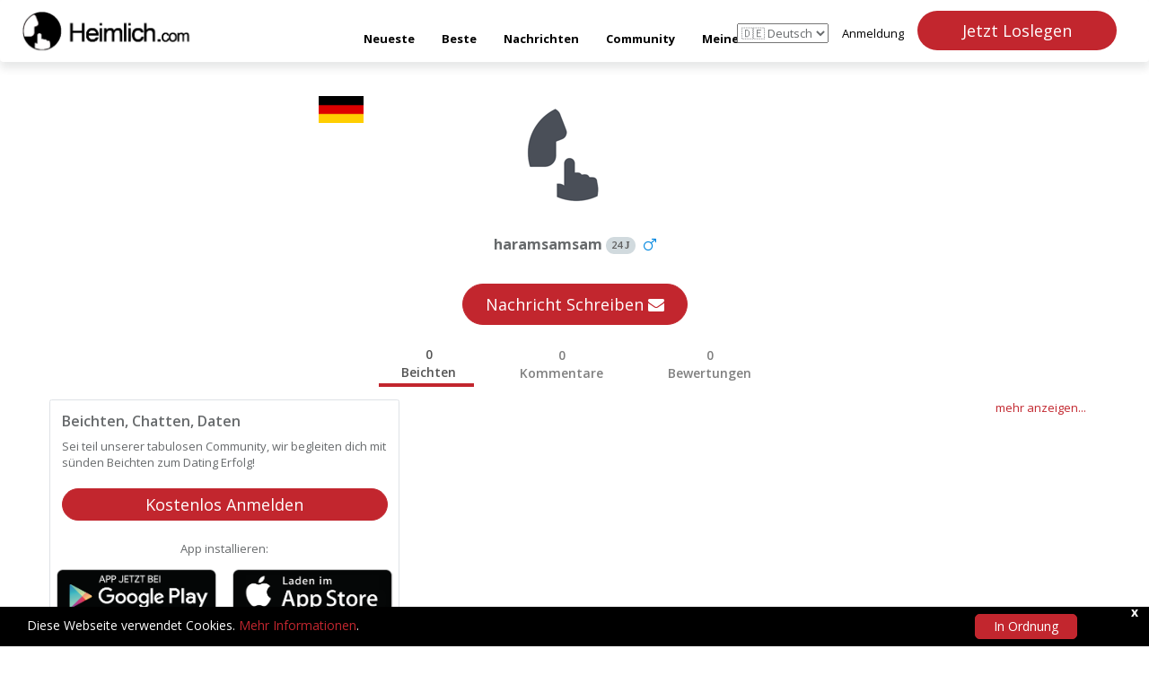

--- FILE ---
content_type: text/html; charset=UTF-8
request_url: https://www.heimlich.com/profile/5d62b98cc53ea
body_size: 5068
content:
<!DOCTYPE html>
<html >
<head>
  <meta charset="UTF-8">
    <title>Profil von haramsamsam 24/m</title>
    <meta name="viewport" content="width=device-width; initial-scale=1.0; maximum-scale=1.0; user-scalable=0;">
  <link rel="stylesheet" href="https://www.heimlich.com/css/heimlich.css" defer />
  <link rel="apple-touch-icon" sizes="57x57" href="https://www.heimlich.com/images/favicon/apple-icon-57x57.png">
  <link rel="apple-touch-icon" sizes="60x60" href="https://www.heimlich.com/images/favicon/apple-icon-60x60.png">
  <link rel="apple-touch-icon" sizes="72x72" href="https://www.heimlich.com/images/favicon/apple-icon-72x72.png">
  <link rel="apple-touch-icon" sizes="76x76" href="https://www.heimlich.com/images/favicon/apple-icon-76x76.png">
  <link rel="apple-touch-icon" sizes="114x114" href="https://www.heimlich.com/images/favicon/apple-icon-114x114.png">
  <link rel="apple-touch-icon" sizes="120x120" href="https://www.heimlich.com/images/favicon/apple-icon-120x120.png">
  <link rel="apple-touch-icon" sizes="144x144" href="https://www.heimlich.com/images/favicon/apple-icon-144x144.png">
  <link rel="apple-touch-icon" sizes="152x152" href="https://www.heimlich.com/images/favicon/apple-icon-152x152.png">
  <link rel="apple-touch-icon" sizes="180x180" href="https://www.heimlich.com/images/favicon/apple-icon-180x180.png">
  <link rel="icon" type="image/png" sizes="192x192"  href="https://www.heimlich.com/images/favicon/android-icon-192x192.png">
  <link rel="icon" type="image/png" sizes="32x32" href="https://www.heimlich.com/images/favicon/favicon-32x32.png">
  <link rel="icon" type="image/png" sizes="96x96" href="https://www.heimlich.com/images/favicon/favicon-96x96.png">
  <link rel="icon" type="image/png" sizes="16x16" href="https://www.heimlich.com/images/favicon/favicon-16x16.png">
  <link rel="manifest" href="https://www.heimlich.com/images/favicon/manifest.json">
  <link rel="icon" href="https://www.heimlich.com/images/favicon/favicon.ico" type="image/x-icon" />
  <meta name="msapplication-TileColor" content="#ffffff">
  <meta name="msapplication-TileImage" content="/ms-icon-144x144.png">
    <meta name="apple-itunes-app" content="app-id=1308069339">
      <meta name="google-play-app" content="app-id=com.heimlich">
    <link rel="stylesheet" type="text/css" href="https://www.heimlich.com/css/website.css">
    <link rel="stylesheet" type="text/css" href="https://www.heimlich.com/smartbanner/dist/smart-app-banner.css">
  <link rel="android-touch-icon" href="https://www.heimlich.com/smartbanner/icon.png" />
    <link rel="canonical" href="https://www.heimlich.com/profile/5d62b98cc53ea">
  <meta name="theme-color" content="#ffffff">
  <meta name="keywords" content="heimlich, geheim,secret,top secret,streng geheim,geheimnis,geheimnisse,beichte,beichten,beichtstuhl,peinlich,lustig,witzig,enthüllt,erwischt,beobachtet,heimlich beobachtet,beobachten">
  <meta name="description" content="✅ Lade die heimliche App herunter und veröffentliche deine heimlichen und peinlichen Beichten, natürlich 100% Anonym!">
    <meta property="og:type" content="article" />
    <meta property="og:title" content="Profil von haramsamsam 24/m" />
    <meta property="og:url" content="https://www.heimlich.com/profile/5d62b98cc53ea" />
  <meta property="og:image" content="https://cdn.heimlich.com/avatars/default_profile.png" />
    <script src="https://www.heimlich.com/js/app.js"></script>
  <style>

.btn-primary {
  background-color: #c2262e;
  border-color: #c2262e;
  color: #FFFFFF;
}

.username, .upvotes div,
a, a:hover, #cookieConsent a, #closeCookieConsent:hover, 
.navbar-nav li:hover a, .navbar-nav li.active a, 
.btn-primary:hover {
  color: #c2262e;
}

.nav-tabs a:hover{
	color: #c2262e!important;
}

.profile-entry .nav-tabs > li.active > a, .profile-entry .nav-tabs > li.active > a:focus, .profile-entry .nav-tabs > li.active > a:hover {
	border: none;
	border-bottom: 4px solid #c2262e;
	background-color: transparent;
}

#cookieConsent a.cookieConsentOK, 
.pace .pace-progress,
.btn-primary:hover{
  background-color: #c2262e;
  color: #ffffff;
}

.navbar-nav.navbar-right a.btn-primary:hover, #cookieConsent a.cookieConsentOK:hover {
  color: #c2262e;
  border: 1px solid #c2262e;
  background-color: white;
}

.btn-primary:hover, .btn-primary:focus, .btn-primary:active, .btn-primary.active, .open .dropdown-toggle.btn-primary, .btn-primary:active:focus, .btn-primary:active:hover, .btn-primary.active:hover, .btn-primary.active:focus{
    border: 1px solid #c2262e;
    background-color: white;
    color: #c2262e;
}

#cookieConsent a.cookieConsentOK{
    border: 1px solid #c2262e;
}
</style></head>
<body onLoad='setTimeout(function(){ $("#appPromo").modal("show");}, 10000);'>
<nav class="navbar navbar-redesign">
    <div class="container-fluid">
        <div class="navbar-header">
            <button type="button" class="navbar-toggle collapsed" data-toggle="collapse" data-target="#navbar" aria-expanded="false" aria-controls="navbar">
                <span class="sr-only">Toggle navigation</span>
                <span class="icon-bar"></span>
                <span class="icon-bar"></span>
                <span class="icon-bar"></span>
            </button>
            <a class="navbar-brand" href="/"></a>
        </div>
        <div id="navbar" class="collapse navbar-collapse">
            <ul class="nav nav-menu navbar-nav center">
                <li ><a href="https://www.heimlich.com">  Neueste</a></li>
                <li ><a href="https://www.heimlich.com/beste"> Beste</a></li>
                <li ><a href="#" data-toggle="modal" data-target="#appPromo"> Nachrichten </a></li>
                <li ><a href="#" data-toggle="modal" data-target="#appPromo">  Community</a></li>
                <li ><a href="#" data-toggle="modal" data-target="#appPromo">  Meine Punkte</a></li>
            </ul>
            <ul class="nav navbar-nav navbar-right navbar-flex">
                <li class="navbar-language">
                    <select onchange="if (this.value) window.location.href=this.value">
                        <option value="https://www.heimlich.com/setlocale/en" >🇬🇧 English</option>
                        <option value="https://www.heimlich.com/setlocale/de" selected>🇩🇪 Deutsch</option>
                        <option value="https://www.heimlich.com/setlocale/fr" >🇫🇷 Français</option>
                        <option value="https://www.heimlich.com/setlocale/es" >🇪🇸 Espanol</option>
                    </select>
                </li>
                <li >
                    <a href="javascript:void(0);" data-toggle="modal" data-target="#appPromo" class="none-focus-color-login mr-4 mb-md-0 mb-3 text-black nav-login">Anmeldung</a>
                </li>
                <li>
                    <a href="javascript:void(0);" data-toggle="modal" data-target="#appPromo" class="none-focus-color btn-primary btn-lg btn-primary rounded-pill text-center">Jetzt Loslegen</a>
                </li>
            </ul>
        </div>
    </div>
</nav>
<div id="app">
    <div class="wrapper profile-entry" id="main">
    <div class="container">
        <div class="d-flex justify-content-center w-100 my-4">
            <div class="d-flex w-50 align-items-center flex-column profile-container position-relative">
                <div class="position-absolute profile-icon-left">
                    <img class="flag-icon" src="https://www.heimlich.com/images/flags/DE.png" />
                </div>
                <img
                    src="https://cdn.heimlich.com/avatars/default_profile.png"
                    class="img-circle circle-border m-b-md user-image"
                    alt="profile" data-toggle="modal"
                    data-target="#appPromo"
                />
                <h3 class="font-bold mb-3 mt-1">
                    haramsamsam
                    <span class="badge">24 <span style="font-family: initial">J</span></span>
                                            <i class="fa fa-mars pl-2"></i>
                                    </h3>
                <span></span><br>
                <button data-toggle="modal" data-target="#appPromo" class="btn btn-primary btn-lg rounded-pill mt-2 px-7">
                    Nachricht Schreiben <i class="fa fa-envelope"></i>
                </button>
            </div>
        </div>
        <ul class="nav nav-tabs d-flex justify-content-center font-bold mb-5 border-0">
            <li class="active">
                <a class="d-flex flex-column text-center entry-nav-item mx-4" data-toggle="tab" href="#tab-1">
                    <p>0</p>
                    <p>Beichten</p>
                </a>
            </li>
            <li class="">
                <a class="d-flex flex-column text-center entry-nav-item mx-4" data-toggle="tab" href="#tab-2">
                    <p>0</p>
                    <p>Kommentare</p>
                </a>
            </li>
            <li class="">
                <a class="nav-item nav-link d-flex flex-column text-center entry-nav-item mx-4" data-toggle="tab" href="#tab-3">
                    <p>0</p>
                    <p>Bewertungen</p>
                </a>
            </li>
        </ul>
        <div class="row">
            <div class="order-2 order-md-1 col-md-4 w-100 p-0 mb-4 mb-md-0">
                <div class="border rounded py-3 px-4">
                    <h3>Beichten, Chatten, Daten</h3>
                    <p>Sei teil unserer tabulosen Community, wir begleiten dich mit sünden Beichten zum Dating Erfolg!</p>
                    <button data-toggle="modal" data-target="#appPromo" class="btn btn-primary btn-lg rounded-pill py-2 my-3 w-100">
                        Kostenlos Anmelden
                    </button>
                                        <p class="text-center my-4">App installieren:</p>

                    <div class="row hidden-xs">
                        <div class="col-md-6 app-promo p-0">
                            <a href="https://play.google.com/store/apps/details?id=com.heimlich" target="_blank">
                                <img class="app-image" src="https://www.heimlich.com/images/Google_Play_Badge.png" alt="Google Play Store Logo" />
                            </a>
                        </div>
                        <div class="col-md-6 app-promo p-0">
                            <a href="https://itunes.apple.com/de/app/heimlich-com/id1308069339?ls=1&amp;mt=8" target="_blank">
                                <img class="app-image" src="https://www.heimlich.com/images/App_Store_Badge.png" alt="Apple App Store Logo" />
                            </a>
                        </div>
                    </div>
                    <div class="row hidden-sm hidden-md hidden-lg w-100 m-0">
                        <div class="col-md-6 col-xs-6 app-promo">
                            <a href="https://play.google.com/store/apps/details?id=com.heimlich" target="_blank">
                                <img src="https://www.heimlich.com/images/play-store-badge-large.png" alt="Google Play Store Logo" class="appstores" />
                            </a>
                        </div>
                        <div class="col-md-6 col-xs-6 app-promo">
                            <a href="https://itunes.apple.com/de/app/heimlich-com/id1308069339?ls=1&amp;mt=8" target="_blank">
                                <img src="https://www.heimlich.com/images/app-store-badge-large.png" alt="Apple App Store Logo" class="appstores" />
                            </a>
                        </div>
                    </div>
                                    </div>
            </div>
            <div class="col-md-8 order-1 order-md-2 mb-5">
                <div class="tabs-container">
                    <div class="tab-content">
                        <div id="tab-1" class="tab-pane active">
                            <div>
                                                                
                                                            </div>
                        </div>
                        <div id="tab-2" class="tab-pane">
                            <div>
                                                                                                        Keine vorhanden
                                                            </div>
                        </div>
                        <div id="tab-3" class="tab-pane">
                            <div>
                                                                                                        Keine vorhanden
                                                            </div>
                        </div>
                    </div>
                    <a href="javascript:void(0)" data-toggle="modal" data-target="#appPromo">
                        <p class="text-right">mehr anzeigen...</p>
                    </a>
                </div>
            </div>
        </div>
    </div>
</div>
</div>
<script src="https://www.heimlich.com/smartbanner/dist/smart-app-banner.js"></script>
    <script type="text/javascript">
      new SmartBanner({
          daysHidden: 15,   // days to hide banner after close button is clicked (defaults to 15)
          daysReminder: 90, // days to hide banner after "VIEW" button is clicked (defaults to 90)
          appStoreLanguage: 'de', // language code for the App Store (defaults to user's browser language)
          title: 'Heimlich Com',
          author: 'Secret net GmbH',
          button: '&Ouml;FFNEN',
          store: {
              ios: 'Laden im App Store',
              android: 'Jetzt bei Google Play',
              windows: 'In Windows store'
          },
          price: {
              ios: 'FREE',
              android: 'FREE',
              windows: 'FREE'
          }
          // , theme: '' // put platform type ('ios', 'android', etc.) here to force single theme on all device
          // , icon: '' // full path to icon image if not using website icon image
          // , force: 'ios' // Uncomment for platform emulation
      });
    </script>
        <footer class="footer-block py-3 mt-5">
        <ul>
            <li><a href="https://www.heimlich.com/impressum" class="active"> Impressum</a></li>
            <li><a href="https://www.heimlich.com/datenschutz" class="active">Datenschutz</a></li>
            <li><a href="https://www.heimlich.com/nutzungsbedingungen" class="active">AGB</a></li>
                    </ul>
    </footer>
<div id="cookieConsent">
    <div id="closeCookieConsent">x</div>
    Diese Webseite verwendet Cookies.  <a href="https://www.heimlich.com/datenschutz" target="_blank"> Mehr Informationen</a>. <a class="cookieConsentOK"> In Ordnung</a>
</div>

<!-- Modal -->
    <div id="appPromo" class="modal fade" role="dialog" data-keyboard="false">
        <style type="text/css" scoped>
            .modal-header{
                background-color: #2D333C;
                color: #ffffff;
                font-size: 1.6em;
                font-style: italic;
                font-weight: bold;
                border-top-left-radius: 6px;
                border-top-right-radius: 6px;
                border-bottom: 0px;
                text-align: center;
            }
            #myModal{
                border-radius: 50px;
            }
            .modal-body img{
                border-radius: 6px;
                /* width: 100%; */
            }
            .modal-body .row{
                margin: 0 auto;
            }
            .modal-body{
                background-color: #D5D6D8;
            }
            .modal-footer .pull-left{
                text-align: left;
                display:block;
            }
            .modal-backdrop
            {
                opacity:0.9 !important;
            }
            hr{
                padding-top: 25px;
            }
            .app-promo img {
                width: 180px;
                margin: auto;
                display: block;
                padding-bottom: 10px;
            }
            .modal-footer h4, .modal-footer img {
                display: inline;
                padding: 3px;
            }
            .modal-body{
                padding: 0px;
                border-radius: 6px;
            }
            .modal-footer{
                background-color: #ffffff;
                border-radius: 6px;
            }

            @media (max-width: 768px) {
            .modal-header{
                height: 110px;
            }
                h1{
                    font-size: 1.25em;
                }
                img.appstores {
                    width: 100%;
                    padding-top: 15px;
                }
            }
        </style>
        <div class="modal-dialog">
        <!-- Modal content-->
            <div class="modal-content">
                <div class="modal-close-button" onclick="closeModal()">
                    <i class="fa fa-times"></i>
                </div>
                <div class="modal-header">
                    <span class="modal-title">Mit sündigen Beichten zum Dating Erfolg!</span>
                </div>
                <div class="modal-body">
                    <div class="row text-center">
                        <div class="col">
                            <strong><span class="h4">Beichten, chatten, punkten, daten...<br/>Mit der App &quot;Heimlich&quot;, jetzt verfügbar für Web, Android und iOS!</span></strong>
                        </div>
                    </div>
                    <div class="row text-center">
                        <div class="panel panel-default">
                            <div class="panel-heading">
                                <span class="h3">Bereits Mitglied?</span>
                            </div>
                            <div class="panel-body">
                                <p><a href="https://webapp.heimlich.com/auth/guest&amp;login=1" class="btn btn-primary btn-lg text-uppercase">Hier einloggen</a></p>
                            </div>
                        </div>
                        <div class="panel panel-default">
                            <div class="panel-heading">
                                <span class="h3">Noch kein Mitglied?</span>
                            </div>
                            <div class="panel-body">
                                <p><a href="https://webapp.heimlich.com/auth/guest&amp;step=1" class="btn btn-primary btn-lg text-uppercase">Hier kostenlos registrieren</a></p>
                            </div>
                        </div>
                        <!-- <div class="col-md-6"><center><img src="https://www.heimlich.com/images/Galaxy_S4.png" alt="Android App" /><center></div>
                        <div class="col-md-6"><center><img src="https://www.heimlich.com/images/iPhone7.png" alt="Apple IOS App" /><center></div> -->
                    </div>
                    <div class="row hidden-xs">
                                                <div class="col-md-6 app-promo"><a href="https://play.google.com/store/apps/details?id=com.heimlich" target="_blank"><img src="https://www.heimlich.com/images/Google_Play_Badge.png" alt="Google Play Store Logo" /></a></div>
                                                                        <div class="col-md-6 app-promo"><a href="https://itunes.apple.com/de/app/heimlich-com/id1308069339?ls=1&amp;mt=8" target="_blank"><img src="https://www.heimlich.com/images/App_Store_Badge.png" alt="Apple App Store Logo" /></a></div>
                                            </div>
                    <div class="row hidden-sm hidden-md hidden-lg">
                                                <div class="col-md-6 col-xs-6 app-promo"><a href="https://play.google.com/store/apps/details?id=com.heimlich" target="_blank"><img src="https://www.heimlich.com/images/play-store-badge-large.png" alt="Google Play Store Logo" class="appstores" /></a></div>
                                                                        <div class="col-md-6 col-xs-6 app-promo"><a href="https://itunes.apple.com/de/app/heimlich-com/id1308069339?ls=1&amp;mt=8" target="_blank"><img src="https://www.heimlich.com/images/app-store-badge-large.png" alt="Apple App Store Logo" class="appstores" /></a></div>
                                            </div>
                    <div class="row modal-footer">
                        <div class="row">
                            <div class="col-md-2 pull-left"><p><img src="https://www.heimlich.com/images/Logo_Klein.png" class="logo" /></p></div>
                            <div class="col-md-10 pull-right"><p>
                                                                                                                                                            </p></div>
                        </div>
                    </div>
                </div>
            </div>
        </div>
    </div>
</div>

<script>
    function closeModal(){
        $("#appPromo").modal("hide")
    }
</script>
<script src="https://www.heimlich.com/js/masonry.js"></script>
<script src="https://www.heimlich.com/js/analytics.js" async></script>
<script>
(function( $ ) {
	var $container = $('.masonry-container');
	$container.imagesLoaded( function () {
		$container.masonry({
			columnWidth: '.item',
			itemSelector: '.item'
		});
	});
	//Reinitialize masonry inside each panel after the relative tab link is clicked - 
	$('a[data-toggle=tab]').each(function () {
		var $this = $(this);

		$this.on('shown.bs.tab', function () {
		
			$container.imagesLoaded( function () {
				$container.masonry({
					columnWidth: '.item',
					itemSelector: '.item'
				});
			});

		}); //end shown
	});  //end each
})(jQuery);
( function() {

    var youtube = document.querySelectorAll( ".youtube" );
    
    for (var i = 0; i < youtube.length; i++) {
        
        var source = "https://img.youtube.com/vi/"+ youtube[i].dataset.embed +"/mqdefault.jpg";
        
        var image = new Image();
                image.src = source;
                image.addEventListener( "load", function() {
                    youtube[ i ].appendChild( image );
                }( i ) );
        
                youtube[i].addEventListener( "click", function() {

                    var iframe = document.createElement( "iframe" );

                            iframe.setAttribute( "frameborder", "0" );
                            iframe.setAttribute( "allowfullscreen", "" );
                            iframe.setAttribute( "src", "https://www.youtube.com/embed/"+ this.dataset.embed +"?rel=0&showinfo=0&autoplay=1" );

                            this.innerHTML = "";
                            this.appendChild( iframe );
                } );    
    };
    
} )();

init();	
function init() {
var imgDefer = document.getElementsByTagName('img');
for (var i=0; i<imgDefer.length; i++) {
if(imgDefer[i].getAttribute('data-src')) {
imgDefer[i].setAttribute('src',imgDefer[i].getAttribute('data-src'));
} } }

$(document).ready(function(){   
		console.log(document.cookie.indexOf("visited="));
	if (document.cookie.indexOf("consentOK=") == -1) {
		setTimeout(function () {
			$("#cookieConsent").fadeIn(200);
		}, 2000);
	}	
    $("#closeCookieConsent").click(function() {
        $("#cookieConsent").fadeOut(200);
    }); 
    $(".cookieConsentOK").click(function() {
        date = new Date();
        date.setTime(date.getTime()+(90*24*60*60*1000));
        expires = "; expires="+date.toGMTString();		
		document.cookie = "consentOK=yes;"+expires+"; path=/";
        $("#cookieConsent").fadeOut(200);
    }); 
}); 
</script></body>
<script>
    document.addEventListener('contextmenu', event => event.preventDefault());
</script>
</html>


--- FILE ---
content_type: application/javascript
request_url: https://www.heimlich.com/js/masonry.js
body_size: 25097
content:
function _typeof(obj) { if (typeof Symbol === "function" && typeof Symbol.iterator === "symbol") { _typeof = function _typeof(obj) { return typeof obj; }; } else { _typeof = function _typeof(obj) { return obj && typeof Symbol === "function" && obj.constructor === Symbol && obj !== Symbol.prototype ? "symbol" : typeof obj; }; } return _typeof(obj); }

/*!
 * Masonry PACKAGED v3.2.2
 * Cascading grid layout library
 * http://masonry.desandro.com
 * MIT License
 * by David DeSandro
 */
!function (a) {
  function b() {}

  function c(a) {
    function c(b) {
      b.prototype.option || (b.prototype.option = function (b) {
        a.isPlainObject(b) && (this.options = a.extend(!0, this.options, b));
      });
    }

    function e(b, c) {
      a.fn[b] = function (e) {
        if ("string" == typeof e) {
          for (var g = d.call(arguments, 1), h = 0, i = this.length; i > h; h++) {
            var j = this[h],
                k = a.data(j, b);
            if (k) {
              if (a.isFunction(k[e]) && "_" !== e.charAt(0)) {
                var l = k[e].apply(k, g);
                if (void 0 !== l) return l;
              } else f("no such method '" + e + "' for " + b + " instance");
            } else f("cannot call methods on " + b + " prior to initialization; attempted to call '" + e + "'");
          }

          return this;
        }

        return this.each(function () {
          var d = a.data(this, b);
          d ? (d.option(e), d._init()) : (d = new c(this, e), a.data(this, b, d));
        });
      };
    }

    if (a) {
      var f = "undefined" == typeof console ? b : function (a) {
        console.error(a);
      };
      return a.bridget = function (a, b) {
        c(b), e(a, b);
      }, a.bridget;
    }
  }

  var d = Array.prototype.slice;
  "function" == typeof define && define.amd ? define("jquery-bridget/jquery.bridget", ["jquery"], c) : c("object" == (typeof exports === "undefined" ? "undefined" : _typeof(exports)) ? require("jquery") : a.jQuery);
}(window), function (a) {
  function b(b) {
    var c = a.event;
    return c.target = c.target || c.srcElement || b, c;
  }

  var c = document.documentElement,
      d = function d() {};

  c.addEventListener ? d = function d(a, b, c) {
    a.addEventListener(b, c, !1);
  } : c.attachEvent && (d = function d(a, c, _d) {
    a[c + _d] = _d.handleEvent ? function () {
      var c = b(a);

      _d.handleEvent.call(_d, c);
    } : function () {
      var c = b(a);

      _d.call(a, c);
    }, a.attachEvent("on" + c, a[c + _d]);
  });

  var e = function e() {};

  c.removeEventListener ? e = function e(a, b, c) {
    a.removeEventListener(b, c, !1);
  } : c.detachEvent && (e = function e(a, b, c) {
    a.detachEvent("on" + b, a[b + c]);

    try {
      delete a[b + c];
    } catch (d) {
      a[b + c] = void 0;
    }
  });
  var f = {
    bind: d,
    unbind: e
  };
  "function" == typeof define && define.amd ? define("eventie/eventie", f) : "object" == (typeof exports === "undefined" ? "undefined" : _typeof(exports)) ? module.exports = f : a.eventie = f;
}(this), function (a) {
  function b(a) {
    "function" == typeof a && (b.isReady ? a() : g.push(a));
  }

  function c(a) {
    var c = "readystatechange" === a.type && "complete" !== f.readyState;
    b.isReady || c || d();
  }

  function d() {
    b.isReady = !0;

    for (var a = 0, c = g.length; c > a; a++) {
      var d = g[a];
      d();
    }
  }

  function e(e) {
    return "complete" === f.readyState ? d() : (e.bind(f, "DOMContentLoaded", c), e.bind(f, "readystatechange", c), e.bind(a, "load", c)), b;
  }

  var f = a.document,
      g = [];
  b.isReady = !1, "function" == typeof define && define.amd ? define("doc-ready/doc-ready", ["eventie/eventie"], e) : "object" == (typeof exports === "undefined" ? "undefined" : _typeof(exports)) ? module.exports = e(require("eventie")) : a.docReady = e(a.eventie);
}(window), function () {
  function a() {}

  function b(a, b) {
    for (var c = a.length; c--;) {
      if (a[c].listener === b) return c;
    }

    return -1;
  }

  function c(a) {
    return function () {
      return this[a].apply(this, arguments);
    };
  }

  var d = a.prototype,
      e = this,
      f = e.EventEmitter;
  d.getListeners = function (a) {
    var b,
        c,
        d = this._getEvents();

    if (a instanceof RegExp) {
      b = {};

      for (c in d) {
        d.hasOwnProperty(c) && a.test(c) && (b[c] = d[c]);
      }
    } else b = d[a] || (d[a] = []);

    return b;
  }, d.flattenListeners = function (a) {
    var b,
        c = [];

    for (b = 0; b < a.length; b += 1) {
      c.push(a[b].listener);
    }

    return c;
  }, d.getListenersAsObject = function (a) {
    var b,
        c = this.getListeners(a);
    return c instanceof Array && (b = {}, b[a] = c), b || c;
  }, d.addListener = function (a, c) {
    var d,
        e = this.getListenersAsObject(a),
        f = "object" == _typeof(c);

    for (d in e) {
      e.hasOwnProperty(d) && -1 === b(e[d], c) && e[d].push(f ? c : {
        listener: c,
        once: !1
      });
    }

    return this;
  }, d.on = c("addListener"), d.addOnceListener = function (a, b) {
    return this.addListener(a, {
      listener: b,
      once: !0
    });
  }, d.once = c("addOnceListener"), d.defineEvent = function (a) {
    return this.getListeners(a), this;
  }, d.defineEvents = function (a) {
    for (var b = 0; b < a.length; b += 1) {
      this.defineEvent(a[b]);
    }

    return this;
  }, d.removeListener = function (a, c) {
    var d,
        e,
        f = this.getListenersAsObject(a);

    for (e in f) {
      f.hasOwnProperty(e) && (d = b(f[e], c), -1 !== d && f[e].splice(d, 1));
    }

    return this;
  }, d.off = c("removeListener"), d.addListeners = function (a, b) {
    return this.manipulateListeners(!1, a, b);
  }, d.removeListeners = function (a, b) {
    return this.manipulateListeners(!0, a, b);
  }, d.manipulateListeners = function (a, b, c) {
    var d,
        e,
        f = a ? this.removeListener : this.addListener,
        g = a ? this.removeListeners : this.addListeners;
    if ("object" != _typeof(b) || b instanceof RegExp) for (d = c.length; d--;) {
      f.call(this, b, c[d]);
    } else for (d in b) {
      b.hasOwnProperty(d) && (e = b[d]) && ("function" == typeof e ? f.call(this, d, e) : g.call(this, d, e));
    }
    return this;
  }, d.removeEvent = function (a) {
    var b,
        c = _typeof(a),
        d = this._getEvents();

    if ("string" === c) delete d[a];else if (a instanceof RegExp) for (b in d) {
      d.hasOwnProperty(b) && a.test(b) && delete d[b];
    } else delete this._events;
    return this;
  }, d.removeAllListeners = c("removeEvent"), d.emitEvent = function (a, b) {
    var c,
        d,
        e,
        f,
        g = this.getListenersAsObject(a);

    for (e in g) {
      if (g.hasOwnProperty(e)) for (d = g[e].length; d--;) {
        c = g[e][d], c.once === !0 && this.removeListener(a, c.listener), f = c.listener.apply(this, b || []), f === this._getOnceReturnValue() && this.removeListener(a, c.listener);
      }
    }

    return this;
  }, d.trigger = c("emitEvent"), d.emit = function (a) {
    var b = Array.prototype.slice.call(arguments, 1);
    return this.emitEvent(a, b);
  }, d.setOnceReturnValue = function (a) {
    return this._onceReturnValue = a, this;
  }, d._getOnceReturnValue = function () {
    return this.hasOwnProperty("_onceReturnValue") ? this._onceReturnValue : !0;
  }, d._getEvents = function () {
    return this._events || (this._events = {});
  }, a.noConflict = function () {
    return e.EventEmitter = f, a;
  }, "function" == typeof define && define.amd ? define("eventEmitter/EventEmitter", [], function () {
    return a;
  }) : "object" == (typeof module === "undefined" ? "undefined" : _typeof(module)) && module.exports ? module.exports = a : e.EventEmitter = a;
}.call(this), function (a) {
  function b(a) {
    if (a) {
      if ("string" == typeof d[a]) return a;
      a = a.charAt(0).toUpperCase() + a.slice(1);

      for (var b, e = 0, f = c.length; f > e; e++) {
        if (b = c[e] + a, "string" == typeof d[b]) return b;
      }
    }
  }

  var c = "Webkit Moz ms Ms O".split(" "),
      d = document.documentElement.style;
  "function" == typeof define && define.amd ? define("get-style-property/get-style-property", [], function () {
    return b;
  }) : "object" == (typeof exports === "undefined" ? "undefined" : _typeof(exports)) ? module.exports = b : a.getStyleProperty = b;
}(window), function (a) {
  function b(a) {
    var b = parseFloat(a),
        c = -1 === a.indexOf("%") && !isNaN(b);
    return c && b;
  }

  function c() {}

  function d() {
    for (var a = {
      width: 0,
      height: 0,
      innerWidth: 0,
      innerHeight: 0,
      outerWidth: 0,
      outerHeight: 0
    }, b = 0, c = g.length; c > b; b++) {
      var d = g[b];
      a[d] = 0;
    }

    return a;
  }

  function e(c) {
    function e() {
      if (!m) {
        m = !0;
        var d = a.getComputedStyle;

        if (j = function () {
          var a = d ? function (a) {
            return d(a, null);
          } : function (a) {
            return a.currentStyle;
          };
          return function (b) {
            var c = a(b);
            return c || f("Style returned " + c + ". Are you running this code in a hidden iframe on Firefox? See http://bit.ly/getsizebug1"), c;
          };
        }(), k = c("boxSizing")) {
          var e = document.createElement("div");
          e.style.width = "200px", e.style.padding = "1px 2px 3px 4px", e.style.borderStyle = "solid", e.style.borderWidth = "1px 2px 3px 4px", e.style[k] = "border-box";
          var g = document.body || document.documentElement;
          g.appendChild(e);
          var h = j(e);
          l = 200 === b(h.width), g.removeChild(e);
        }
      }
    }

    function h(a) {
      if (e(), "string" == typeof a && (a = document.querySelector(a)), a && "object" == _typeof(a) && a.nodeType) {
        var c = j(a);
        if ("none" === c.display) return d();
        var f = {};
        f.width = a.offsetWidth, f.height = a.offsetHeight;

        for (var h = f.isBorderBox = !(!k || !c[k] || "border-box" !== c[k]), m = 0, n = g.length; n > m; m++) {
          var o = g[m],
              p = c[o];
          p = i(a, p);
          var q = parseFloat(p);
          f[o] = isNaN(q) ? 0 : q;
        }

        var r = f.paddingLeft + f.paddingRight,
            s = f.paddingTop + f.paddingBottom,
            t = f.marginLeft + f.marginRight,
            u = f.marginTop + f.marginBottom,
            v = f.borderLeftWidth + f.borderRightWidth,
            w = f.borderTopWidth + f.borderBottomWidth,
            x = h && l,
            y = b(c.width);
        y !== !1 && (f.width = y + (x ? 0 : r + v));
        var z = b(c.height);
        return z !== !1 && (f.height = z + (x ? 0 : s + w)), f.innerWidth = f.width - (r + v), f.innerHeight = f.height - (s + w), f.outerWidth = f.width + t, f.outerHeight = f.height + u, f;
      }
    }

    function i(b, c) {
      if (a.getComputedStyle || -1 === c.indexOf("%")) return c;
      var d = b.style,
          e = d.left,
          f = b.runtimeStyle,
          g = f && f.left;
      return g && (f.left = b.currentStyle.left), d.left = c, c = d.pixelLeft, d.left = e, g && (f.left = g), c;
    }

    var j,
        k,
        l,
        m = !1;
    return h;
  }

  var f = "undefined" == typeof console ? c : function (a) {
    console.error(a);
  },
      g = ["paddingLeft", "paddingRight", "paddingTop", "paddingBottom", "marginLeft", "marginRight", "marginTop", "marginBottom", "borderLeftWidth", "borderRightWidth", "borderTopWidth", "borderBottomWidth"];
  "function" == typeof define && define.amd ? define("get-size/get-size", ["get-style-property/get-style-property"], e) : "object" == (typeof exports === "undefined" ? "undefined" : _typeof(exports)) ? module.exports = e(require("desandro-get-style-property")) : a.getSize = e(a.getStyleProperty);
}(window), function (a) {
  function b(a, b) {
    return a[g](b);
  }

  function c(a) {
    if (!a.parentNode) {
      var b = document.createDocumentFragment();
      b.appendChild(a);
    }
  }

  function d(a, b) {
    c(a);

    for (var d = a.parentNode.querySelectorAll(b), e = 0, f = d.length; f > e; e++) {
      if (d[e] === a) return !0;
    }

    return !1;
  }

  function e(a, d) {
    return c(a), b(a, d);
  }

  var f,
      g = function () {
    if (a.matchesSelector) return "matchesSelector";

    for (var b = ["webkit", "moz", "ms", "o"], c = 0, d = b.length; d > c; c++) {
      var e = b[c],
          f = e + "MatchesSelector";
      if (a[f]) return f;
    }
  }();

  if (g) {
    var h = document.createElement("div"),
        i = b(h, "div");
    f = i ? b : e;
  } else f = d;

  "function" == typeof define && define.amd ? define("matches-selector/matches-selector", [], function () {
    return f;
  }) : "object" == (typeof exports === "undefined" ? "undefined" : _typeof(exports)) ? module.exports = f : window.matchesSelector = f;
}(Element.prototype), function (a) {
  function b(a, b) {
    for (var c in b) {
      a[c] = b[c];
    }

    return a;
  }

  function c(a) {
    for (var b in a) {
      return !1;
    }

    return b = null, !0;
  }

  function d(a) {
    return a.replace(/([A-Z])/g, function (a) {
      return "-" + a.toLowerCase();
    });
  }

  function e(a, e, f) {
    function h(a, b) {
      a && (this.element = a, this.layout = b, this.position = {
        x: 0,
        y: 0
      }, this._create());
    }

    var i = f("transition"),
        j = f("transform"),
        k = i && j,
        l = !!f("perspective"),
        m = {
      WebkitTransition: "webkitTransitionEnd",
      MozTransition: "transitionend",
      OTransition: "otransitionend",
      transition: "transitionend"
    }[i],
        n = ["transform", "transition", "transitionDuration", "transitionProperty"],
        o = function () {
      for (var a = {}, b = 0, c = n.length; c > b; b++) {
        var d = n[b],
            e = f(d);
        e && e !== d && (a[d] = e);
      }

      return a;
    }();

    b(h.prototype, a.prototype), h.prototype._create = function () {
      this._transn = {
        ingProperties: {},
        clean: {},
        onEnd: {}
      }, this.css({
        position: "absolute"
      });
    }, h.prototype.handleEvent = function (a) {
      var b = "on" + a.type;
      this[b] && this[b](a);
    }, h.prototype.getSize = function () {
      this.size = e(this.element);
    }, h.prototype.css = function (a) {
      var b = this.element.style;

      for (var c in a) {
        var d = o[c] || c;
        b[d] = a[c];
      }
    }, h.prototype.getPosition = function () {
      var a = g(this.element),
          b = this.layout.options,
          c = b.isOriginLeft,
          d = b.isOriginTop,
          e = parseInt(a[c ? "left" : "right"], 10),
          f = parseInt(a[d ? "top" : "bottom"], 10);
      e = isNaN(e) ? 0 : e, f = isNaN(f) ? 0 : f;
      var h = this.layout.size;
      e -= c ? h.paddingLeft : h.paddingRight, f -= d ? h.paddingTop : h.paddingBottom, this.position.x = e, this.position.y = f;
    }, h.prototype.layoutPosition = function () {
      var a = this.layout.size,
          b = this.layout.options,
          c = {};
      b.isOriginLeft ? (c.left = this.position.x + a.paddingLeft + "px", c.right = "") : (c.right = this.position.x + a.paddingRight + "px", c.left = ""), b.isOriginTop ? (c.top = this.position.y + a.paddingTop + "px", c.bottom = "") : (c.bottom = this.position.y + a.paddingBottom + "px", c.top = ""), this.css(c), this.emitEvent("layout", [this]);
    };
    var p = l ? function (a, b) {
      return "translate3d(" + a + "px, " + b + "px, 0)";
    } : function (a, b) {
      return "translate(" + a + "px, " + b + "px)";
    };
    h.prototype._transitionTo = function (a, b) {
      this.getPosition();
      var c = this.position.x,
          d = this.position.y,
          e = parseInt(a, 10),
          f = parseInt(b, 10),
          g = e === this.position.x && f === this.position.y;
      if (this.setPosition(a, b), g && !this.isTransitioning) return void this.layoutPosition();
      var h = a - c,
          i = b - d,
          j = {},
          k = this.layout.options;
      h = k.isOriginLeft ? h : -h, i = k.isOriginTop ? i : -i, j.transform = p(h, i), this.transition({
        to: j,
        onTransitionEnd: {
          transform: this.layoutPosition
        },
        isCleaning: !0
      });
    }, h.prototype.goTo = function (a, b) {
      this.setPosition(a, b), this.layoutPosition();
    }, h.prototype.moveTo = k ? h.prototype._transitionTo : h.prototype.goTo, h.prototype.setPosition = function (a, b) {
      this.position.x = parseInt(a, 10), this.position.y = parseInt(b, 10);
    }, h.prototype._nonTransition = function (a) {
      this.css(a.to), a.isCleaning && this._removeStyles(a.to);

      for (var b in a.onTransitionEnd) {
        a.onTransitionEnd[b].call(this);
      }
    }, h.prototype._transition = function (a) {
      if (!parseFloat(this.layout.options.transitionDuration)) return void this._nonTransition(a);
      var b = this._transn;

      for (var c in a.onTransitionEnd) {
        b.onEnd[c] = a.onTransitionEnd[c];
      }

      for (c in a.to) {
        b.ingProperties[c] = !0, a.isCleaning && (b.clean[c] = !0);
      }

      if (a.from) {
        this.css(a.from);
        var d = this.element.offsetHeight;
        d = null;
      }

      this.enableTransition(a.to), this.css(a.to), this.isTransitioning = !0;
    };
    var q = j && d(j) + ",opacity";
    h.prototype.enableTransition = function () {
      this.isTransitioning || (this.css({
        transitionProperty: q,
        transitionDuration: this.layout.options.transitionDuration
      }), this.element.addEventListener(m, this, !1));
    }, h.prototype.transition = h.prototype[i ? "_transition" : "_nonTransition"], h.prototype.onwebkitTransitionEnd = function (a) {
      this.ontransitionend(a);
    }, h.prototype.onotransitionend = function (a) {
      this.ontransitionend(a);
    };
    var r = {
      "-webkit-transform": "transform",
      "-moz-transform": "transform",
      "-o-transform": "transform"
    };
    h.prototype.ontransitionend = function (a) {
      if (a.target === this.element) {
        var b = this._transn,
            d = r[a.propertyName] || a.propertyName;

        if (delete b.ingProperties[d], c(b.ingProperties) && this.disableTransition(), d in b.clean && (this.element.style[a.propertyName] = "", delete b.clean[d]), d in b.onEnd) {
          var e = b.onEnd[d];
          e.call(this), delete b.onEnd[d];
        }

        this.emitEvent("transitionEnd", [this]);
      }
    }, h.prototype.disableTransition = function () {
      this.removeTransitionStyles(), this.element.removeEventListener(m, this, !1), this.isTransitioning = !1;
    }, h.prototype._removeStyles = function (a) {
      var b = {};

      for (var c in a) {
        b[c] = "";
      }

      this.css(b);
    };
    var s = {
      transitionProperty: "",
      transitionDuration: ""
    };
    return h.prototype.removeTransitionStyles = function () {
      this.css(s);
    }, h.prototype.removeElem = function () {
      this.element.parentNode.removeChild(this.element), this.emitEvent("remove", [this]);
    }, h.prototype.remove = function () {
      if (!i || !parseFloat(this.layout.options.transitionDuration)) return void this.removeElem();
      var a = this;
      this.on("transitionEnd", function () {
        return a.removeElem(), !0;
      }), this.hide();
    }, h.prototype.reveal = function () {
      delete this.isHidden, this.css({
        display: ""
      });
      var a = this.layout.options;
      this.transition({
        from: a.hiddenStyle,
        to: a.visibleStyle,
        isCleaning: !0
      });
    }, h.prototype.hide = function () {
      this.isHidden = !0, this.css({
        display: ""
      });
      var a = this.layout.options;
      this.transition({
        from: a.visibleStyle,
        to: a.hiddenStyle,
        isCleaning: !0,
        onTransitionEnd: {
          opacity: function opacity() {
            this.isHidden && this.css({
              display: "none"
            });
          }
        }
      });
    }, h.prototype.destroy = function () {
      this.css({
        position: "",
        left: "",
        right: "",
        top: "",
        bottom: "",
        transition: "",
        transform: ""
      });
    }, h;
  }

  var f = a.getComputedStyle,
      g = f ? function (a) {
    return f(a, null);
  } : function (a) {
    return a.currentStyle;
  };
  "function" == typeof define && define.amd ? define("outlayer/item", ["eventEmitter/EventEmitter", "get-size/get-size", "get-style-property/get-style-property"], e) : "object" == (typeof exports === "undefined" ? "undefined" : _typeof(exports)) ? module.exports = e(require("wolfy87-eventemitter"), require("get-size"), require("desandro-get-style-property")) : (a.Outlayer = {}, a.Outlayer.Item = e(a.EventEmitter, a.getSize, a.getStyleProperty));
}(window), function (a) {
  function b(a, b) {
    for (var c in b) {
      a[c] = b[c];
    }

    return a;
  }

  function c(a) {
    return "[object Array]" === l.call(a);
  }

  function d(a) {
    var b = [];
    if (c(a)) b = a;else if (a && "number" == typeof a.length) for (var d = 0, e = a.length; e > d; d++) {
      b.push(a[d]);
    } else b.push(a);
    return b;
  }

  function e(a, b) {
    var c = n(b, a);
    -1 !== c && b.splice(c, 1);
  }

  function f(a) {
    return a.replace(/(.)([A-Z])/g, function (a, b, c) {
      return b + "-" + c;
    }).toLowerCase();
  }

  function g(c, g, l, n, o, p) {
    function q(a, c) {
      if ("string" == typeof a && (a = h.querySelector(a)), !a || !m(a)) return void (i && i.error("Bad " + this.constructor.namespace + " element: " + a));
      this.element = a, this.options = b({}, this.constructor.defaults), this.option(c);
      var d = ++r;
      this.element.outlayerGUID = d, s[d] = this, this._create(), this.options.isInitLayout && this.layout();
    }

    var r = 0,
        s = {};
    return q.namespace = "outlayer", q.Item = p, q.defaults = {
      containerStyle: {
        position: "relative"
      },
      isInitLayout: !0,
      isOriginLeft: !0,
      isOriginTop: !0,
      isResizeBound: !0,
      isResizingContainer: !0,
      transitionDuration: "0.4s",
      hiddenStyle: {
        opacity: 0,
        transform: "scale(0.001)"
      },
      visibleStyle: {
        opacity: 1,
        transform: "scale(1)"
      }
    }, b(q.prototype, l.prototype), q.prototype.option = function (a) {
      b(this.options, a);
    }, q.prototype._create = function () {
      this.reloadItems(), this.stamps = [], this.stamp(this.options.stamp), b(this.element.style, this.options.containerStyle), this.options.isResizeBound && this.bindResize();
    }, q.prototype.reloadItems = function () {
      this.items = this._itemize(this.element.children);
    }, q.prototype._itemize = function (a) {
      for (var b = this._filterFindItemElements(a), c = this.constructor.Item, d = [], e = 0, f = b.length; f > e; e++) {
        var g = b[e],
            h = new c(g, this);
        d.push(h);
      }

      return d;
    }, q.prototype._filterFindItemElements = function (a) {
      a = d(a);

      for (var b = this.options.itemSelector, c = [], e = 0, f = a.length; f > e; e++) {
        var g = a[e];
        if (m(g)) if (b) {
          o(g, b) && c.push(g);

          for (var h = g.querySelectorAll(b), i = 0, j = h.length; j > i; i++) {
            c.push(h[i]);
          }
        } else c.push(g);
      }

      return c;
    }, q.prototype.getItemElements = function () {
      for (var a = [], b = 0, c = this.items.length; c > b; b++) {
        a.push(this.items[b].element);
      }

      return a;
    }, q.prototype.layout = function () {
      this._resetLayout(), this._manageStamps();
      var a = void 0 !== this.options.isLayoutInstant ? this.options.isLayoutInstant : !this._isLayoutInited;
      this.layoutItems(this.items, a), this._isLayoutInited = !0;
    }, q.prototype._init = q.prototype.layout, q.prototype._resetLayout = function () {
      this.getSize();
    }, q.prototype.getSize = function () {
      this.size = n(this.element);
    }, q.prototype._getMeasurement = function (a, b) {
      var c,
          d = this.options[a];
      d ? ("string" == typeof d ? c = this.element.querySelector(d) : m(d) && (c = d), this[a] = c ? n(c)[b] : d) : this[a] = 0;
    }, q.prototype.layoutItems = function (a, b) {
      a = this._getItemsForLayout(a), this._layoutItems(a, b), this._postLayout();
    }, q.prototype._getItemsForLayout = function (a) {
      for (var b = [], c = 0, d = a.length; d > c; c++) {
        var e = a[c];
        e.isIgnored || b.push(e);
      }

      return b;
    }, q.prototype._layoutItems = function (a, b) {
      function c() {
        d.emitEvent("layoutComplete", [d, a]);
      }

      var d = this;
      if (!a || !a.length) return void c();

      this._itemsOn(a, "layout", c);

      for (var e = [], f = 0, g = a.length; g > f; f++) {
        var h = a[f],
            i = this._getItemLayoutPosition(h);

        i.item = h, i.isInstant = b || h.isLayoutInstant, e.push(i);
      }

      this._processLayoutQueue(e);
    }, q.prototype._getItemLayoutPosition = function () {
      return {
        x: 0,
        y: 0
      };
    }, q.prototype._processLayoutQueue = function (a) {
      for (var b = 0, c = a.length; c > b; b++) {
        var d = a[b];

        this._positionItem(d.item, d.x, d.y, d.isInstant);
      }
    }, q.prototype._positionItem = function (a, b, c, d) {
      d ? a.goTo(b, c) : a.moveTo(b, c);
    }, q.prototype._postLayout = function () {
      this.resizeContainer();
    }, q.prototype.resizeContainer = function () {
      if (this.options.isResizingContainer) {
        var a = this._getContainerSize();

        a && (this._setContainerMeasure(a.width, !0), this._setContainerMeasure(a.height, !1));
      }
    }, q.prototype._getContainerSize = k, q.prototype._setContainerMeasure = function (a, b) {
      if (void 0 !== a) {
        var c = this.size;
        c.isBorderBox && (a += b ? c.paddingLeft + c.paddingRight + c.borderLeftWidth + c.borderRightWidth : c.paddingBottom + c.paddingTop + c.borderTopWidth + c.borderBottomWidth), a = Math.max(a, 0), this.element.style[b ? "width" : "height"] = a + "px";
      }
    }, q.prototype._itemsOn = function (a, b, c) {
      function d() {
        return e++, e === f && c.call(g), !0;
      }

      for (var e = 0, f = a.length, g = this, h = 0, i = a.length; i > h; h++) {
        var j = a[h];
        j.on(b, d);
      }
    }, q.prototype.ignore = function (a) {
      var b = this.getItem(a);
      b && (b.isIgnored = !0);
    }, q.prototype.unignore = function (a) {
      var b = this.getItem(a);
      b && delete b.isIgnored;
    }, q.prototype.stamp = function (a) {
      if (a = this._find(a)) {
        this.stamps = this.stamps.concat(a);

        for (var b = 0, c = a.length; c > b; b++) {
          var d = a[b];
          this.ignore(d);
        }
      }
    }, q.prototype.unstamp = function (a) {
      if (a = this._find(a)) for (var b = 0, c = a.length; c > b; b++) {
        var d = a[b];
        e(d, this.stamps), this.unignore(d);
      }
    }, q.prototype._find = function (a) {
      return a ? ("string" == typeof a && (a = this.element.querySelectorAll(a)), a = d(a)) : void 0;
    }, q.prototype._manageStamps = function () {
      if (this.stamps && this.stamps.length) {
        this._getBoundingRect();

        for (var a = 0, b = this.stamps.length; b > a; a++) {
          var c = this.stamps[a];

          this._manageStamp(c);
        }
      }
    }, q.prototype._getBoundingRect = function () {
      var a = this.element.getBoundingClientRect(),
          b = this.size;
      this._boundingRect = {
        left: a.left + b.paddingLeft + b.borderLeftWidth,
        top: a.top + b.paddingTop + b.borderTopWidth,
        right: a.right - (b.paddingRight + b.borderRightWidth),
        bottom: a.bottom - (b.paddingBottom + b.borderBottomWidth)
      };
    }, q.prototype._manageStamp = k, q.prototype._getElementOffset = function (a) {
      var b = a.getBoundingClientRect(),
          c = this._boundingRect,
          d = n(a),
          e = {
        left: b.left - c.left - d.marginLeft,
        top: b.top - c.top - d.marginTop,
        right: c.right - b.right - d.marginRight,
        bottom: c.bottom - b.bottom - d.marginBottom
      };
      return e;
    }, q.prototype.handleEvent = function (a) {
      var b = "on" + a.type;
      this[b] && this[b](a);
    }, q.prototype.bindResize = function () {
      this.isResizeBound || (c.bind(a, "resize", this), this.isResizeBound = !0);
    }, q.prototype.unbindResize = function () {
      this.isResizeBound && c.unbind(a, "resize", this), this.isResizeBound = !1;
    }, q.prototype.onresize = function () {
      function a() {
        b.resize(), delete b.resizeTimeout;
      }

      this.resizeTimeout && clearTimeout(this.resizeTimeout);
      var b = this;
      this.resizeTimeout = setTimeout(a, 100);
    }, q.prototype.resize = function () {
      this.isResizeBound && this.needsResizeLayout() && this.layout();
    }, q.prototype.needsResizeLayout = function () {
      var a = n(this.element),
          b = this.size && a;
      return b && a.innerWidth !== this.size.innerWidth;
    }, q.prototype.addItems = function (a) {
      var b = this._itemize(a);

      return b.length && (this.items = this.items.concat(b)), b;
    }, q.prototype.appended = function (a) {
      var b = this.addItems(a);
      b.length && (this.layoutItems(b, !0), this.reveal(b));
    }, q.prototype.prepended = function (a) {
      var b = this._itemize(a);

      if (b.length) {
        var c = this.items.slice(0);
        this.items = b.concat(c), this._resetLayout(), this._manageStamps(), this.layoutItems(b, !0), this.reveal(b), this.layoutItems(c);
      }
    }, q.prototype.reveal = function (a) {
      var b = a && a.length;
      if (b) for (var c = 0; b > c; c++) {
        var d = a[c];
        d.reveal();
      }
    }, q.prototype.hide = function (a) {
      var b = a && a.length;
      if (b) for (var c = 0; b > c; c++) {
        var d = a[c];
        d.hide();
      }
    }, q.prototype.getItem = function (a) {
      for (var b = 0, c = this.items.length; c > b; b++) {
        var d = this.items[b];
        if (d.element === a) return d;
      }
    }, q.prototype.getItems = function (a) {
      if (a && a.length) {
        for (var b = [], c = 0, d = a.length; d > c; c++) {
          var e = a[c],
              f = this.getItem(e);
          f && b.push(f);
        }

        return b;
      }
    }, q.prototype.remove = function (a) {
      a = d(a);
      var b = this.getItems(a);

      if (b && b.length) {
        this._itemsOn(b, "remove", function () {
          this.emitEvent("removeComplete", [this, b]);
        });

        for (var c = 0, f = b.length; f > c; c++) {
          var g = b[c];
          g.remove(), e(g, this.items);
        }
      }
    }, q.prototype.destroy = function () {
      var a = this.element.style;
      a.height = "", a.position = "", a.width = "";

      for (var b = 0, c = this.items.length; c > b; b++) {
        var d = this.items[b];
        d.destroy();
      }

      this.unbindResize();
      var e = this.element.outlayerGUID;
      delete s[e], delete this.element.outlayerGUID, j && j.removeData(this.element, this.constructor.namespace);
    }, q.data = function (a) {
      var b = a && a.outlayerGUID;
      return b && s[b];
    }, q.create = function (a, c) {
      function d() {
        q.apply(this, arguments);
      }

      return Object.create ? d.prototype = Object.create(q.prototype) : b(d.prototype, q.prototype), d.prototype.constructor = d, d.defaults = b({}, q.defaults), b(d.defaults, c), d.prototype.settings = {}, d.namespace = a, d.data = q.data, d.Item = function () {
        p.apply(this, arguments);
      }, d.Item.prototype = new p(), g(function () {
        for (var b = f(a), c = h.querySelectorAll(".js-" + b), e = "data-" + b + "-options", g = 0, k = c.length; k > g; g++) {
          var l,
              m = c[g],
              n = m.getAttribute(e);

          try {
            l = n && JSON.parse(n);
          } catch (o) {
            i && i.error("Error parsing " + e + " on " + m.nodeName.toLowerCase() + (m.id ? "#" + m.id : "") + ": " + o);
            continue;
          }

          var p = new d(m, l);
          j && j.data(m, a, p);
        }
      }), j && j.bridget && j.bridget(a, d), d;
    }, q.Item = p, q;
  }

  var h = a.document,
      i = a.console,
      j = a.jQuery,
      k = function k() {},
      l = Object.prototype.toString,
      m = "function" == typeof HTMLElement || "object" == (typeof HTMLElement === "undefined" ? "undefined" : _typeof(HTMLElement)) ? function (a) {
    return a instanceof HTMLElement;
  } : function (a) {
    return a && "object" == _typeof(a) && 1 === a.nodeType && "string" == typeof a.nodeName;
  },
      n = Array.prototype.indexOf ? function (a, b) {
    return a.indexOf(b);
  } : function (a, b) {
    for (var c = 0, d = a.length; d > c; c++) {
      if (a[c] === b) return c;
    }

    return -1;
  };

  "function" == typeof define && define.amd ? define("outlayer/outlayer", ["eventie/eventie", "doc-ready/doc-ready", "eventEmitter/EventEmitter", "get-size/get-size", "matches-selector/matches-selector", "./item"], g) : "object" == (typeof exports === "undefined" ? "undefined" : _typeof(exports)) ? module.exports = g(require("eventie"), require("doc-ready"), require("wolfy87-eventemitter"), require("get-size"), require("desandro-matches-selector"), require("./item")) : a.Outlayer = g(a.eventie, a.docReady, a.EventEmitter, a.getSize, a.matchesSelector, a.Outlayer.Item);
}(window), function (a) {
  function b(a, b) {
    var d = a.create("masonry");
    return d.prototype._resetLayout = function () {
      this.getSize(), this._getMeasurement("columnWidth", "outerWidth"), this._getMeasurement("gutter", "outerWidth"), this.measureColumns();
      var a = this.cols;

      for (this.colYs = []; a--;) {
        this.colYs.push(0);
      }

      this.maxY = 0;
    }, d.prototype.measureColumns = function () {
      if (this.getContainerWidth(), !this.columnWidth) {
        var a = this.items[0],
            c = a && a.element;
        this.columnWidth = c && b(c).outerWidth || this.containerWidth;
      }

      this.columnWidth += this.gutter, this.cols = Math.floor((this.containerWidth + this.gutter) / this.columnWidth), this.cols = Math.max(this.cols, 1);
    }, d.prototype.getContainerWidth = function () {
      var a = this.options.isFitWidth ? this.element.parentNode : this.element,
          c = b(a);
      this.containerWidth = c && c.innerWidth;
    }, d.prototype._getItemLayoutPosition = function (a) {
      a.getSize();
      var b = a.size.outerWidth % this.columnWidth,
          d = b && 1 > b ? "round" : "ceil",
          e = Math[d](a.size.outerWidth / this.columnWidth);
      e = Math.min(e, this.cols);

      for (var f = this._getColGroup(e), g = Math.min.apply(Math, f), h = c(f, g), i = {
        x: this.columnWidth * h,
        y: g
      }, j = g + a.size.outerHeight, k = this.cols + 1 - f.length, l = 0; k > l; l++) {
        this.colYs[h + l] = j;
      }

      return i;
    }, d.prototype._getColGroup = function (a) {
      if (2 > a) return this.colYs;

      for (var b = [], c = this.cols + 1 - a, d = 0; c > d; d++) {
        var e = this.colYs.slice(d, d + a);
        b[d] = Math.max.apply(Math, e);
      }

      return b;
    }, d.prototype._manageStamp = function (a) {
      var c = b(a),
          d = this._getElementOffset(a),
          e = this.options.isOriginLeft ? d.left : d.right,
          f = e + c.outerWidth,
          g = Math.floor(e / this.columnWidth);

      g = Math.max(0, g);
      var h = Math.floor(f / this.columnWidth);
      h -= f % this.columnWidth ? 0 : 1, h = Math.min(this.cols - 1, h);

      for (var i = (this.options.isOriginTop ? d.top : d.bottom) + c.outerHeight, j = g; h >= j; j++) {
        this.colYs[j] = Math.max(i, this.colYs[j]);
      }
    }, d.prototype._getContainerSize = function () {
      this.maxY = Math.max.apply(Math, this.colYs);
      var a = {
        height: this.maxY
      };
      return this.options.isFitWidth && (a.width = this._getContainerFitWidth()), a;
    }, d.prototype._getContainerFitWidth = function () {
      for (var a = 0, b = this.cols; --b && 0 === this.colYs[b];) {
        a++;
      }

      return (this.cols - a) * this.columnWidth - this.gutter;
    }, d.prototype.needsResizeLayout = function () {
      var a = this.containerWidth;
      return this.getContainerWidth(), a !== this.containerWidth;
    }, d;
  }

  var c = Array.prototype.indexOf ? function (a, b) {
    return a.indexOf(b);
  } : function (a, b) {
    for (var c = 0, d = a.length; d > c; c++) {
      var e = a[c];
      if (e === b) return c;
    }

    return -1;
  };
  "function" == typeof define && define.amd ? define(["outlayer/outlayer", "get-size/get-size"], b) : "object" == (typeof exports === "undefined" ? "undefined" : _typeof(exports)) ? module.exports = b(require("outlayer"), require("get-size")) : a.Masonry = b(a.Outlayer, a.getSize);
}(window);
/*!
 * imagesLoaded PACKAGED v3.1.8
 * JavaScript is all like "You images are done yet or what?"
 * MIT License
 */

(function () {
  function e() {}

  function t(e, t) {
    for (var n = e.length; n--;) {
      if (e[n].listener === t) return n;
    }

    return -1;
  }

  function n(e) {
    return function () {
      return this[e].apply(this, arguments);
    };
  }

  var i = e.prototype,
      r = this,
      o = r.EventEmitter;
  i.getListeners = function (e) {
    var t,
        n,
        i = this._getEvents();

    if ("object" == _typeof(e)) {
      t = {};

      for (n in i) {
        i.hasOwnProperty(n) && e.test(n) && (t[n] = i[n]);
      }
    } else t = i[e] || (i[e] = []);

    return t;
  }, i.flattenListeners = function (e) {
    var t,
        n = [];

    for (t = 0; e.length > t; t += 1) {
      n.push(e[t].listener);
    }

    return n;
  }, i.getListenersAsObject = function (e) {
    var t,
        n = this.getListeners(e);
    return n instanceof Array && (t = {}, t[e] = n), t || n;
  }, i.addListener = function (e, n) {
    var i,
        r = this.getListenersAsObject(e),
        o = "object" == _typeof(n);

    for (i in r) {
      r.hasOwnProperty(i) && -1 === t(r[i], n) && r[i].push(o ? n : {
        listener: n,
        once: !1
      });
    }

    return this;
  }, i.on = n("addListener"), i.addOnceListener = function (e, t) {
    return this.addListener(e, {
      listener: t,
      once: !0
    });
  }, i.once = n("addOnceListener"), i.defineEvent = function (e) {
    return this.getListeners(e), this;
  }, i.defineEvents = function (e) {
    for (var t = 0; e.length > t; t += 1) {
      this.defineEvent(e[t]);
    }

    return this;
  }, i.removeListener = function (e, n) {
    var i,
        r,
        o = this.getListenersAsObject(e);

    for (r in o) {
      o.hasOwnProperty(r) && (i = t(o[r], n), -1 !== i && o[r].splice(i, 1));
    }

    return this;
  }, i.off = n("removeListener"), i.addListeners = function (e, t) {
    return this.manipulateListeners(!1, e, t);
  }, i.removeListeners = function (e, t) {
    return this.manipulateListeners(!0, e, t);
  }, i.manipulateListeners = function (e, t, n) {
    var i,
        r,
        o = e ? this.removeListener : this.addListener,
        s = e ? this.removeListeners : this.addListeners;
    if ("object" != _typeof(t) || t instanceof RegExp) for (i = n.length; i--;) {
      o.call(this, t, n[i]);
    } else for (i in t) {
      t.hasOwnProperty(i) && (r = t[i]) && ("function" == typeof r ? o.call(this, i, r) : s.call(this, i, r));
    }
    return this;
  }, i.removeEvent = function (e) {
    var t,
        n = _typeof(e),
        i = this._getEvents();

    if ("string" === n) delete i[e];else if ("object" === n) for (t in i) {
      i.hasOwnProperty(t) && e.test(t) && delete i[t];
    } else delete this._events;
    return this;
  }, i.removeAllListeners = n("removeEvent"), i.emitEvent = function (e, t) {
    var n,
        i,
        r,
        o,
        s = this.getListenersAsObject(e);

    for (r in s) {
      if (s.hasOwnProperty(r)) for (i = s[r].length; i--;) {
        n = s[r][i], n.once === !0 && this.removeListener(e, n.listener), o = n.listener.apply(this, t || []), o === this._getOnceReturnValue() && this.removeListener(e, n.listener);
      }
    }

    return this;
  }, i.trigger = n("emitEvent"), i.emit = function (e) {
    var t = Array.prototype.slice.call(arguments, 1);
    return this.emitEvent(e, t);
  }, i.setOnceReturnValue = function (e) {
    return this._onceReturnValue = e, this;
  }, i._getOnceReturnValue = function () {
    return this.hasOwnProperty("_onceReturnValue") ? this._onceReturnValue : !0;
  }, i._getEvents = function () {
    return this._events || (this._events = {});
  }, e.noConflict = function () {
    return r.EventEmitter = o, e;
  }, "function" == typeof define && define.amd ? define("eventEmitter/EventEmitter", [], function () {
    return e;
  }) : "object" == (typeof module === "undefined" ? "undefined" : _typeof(module)) && module.exports ? module.exports = e : this.EventEmitter = e;
}).call(this), function (e) {
  function t(t) {
    var n = e.event;
    return n.target = n.target || n.srcElement || t, n;
  }

  var n = document.documentElement,
      i = function i() {};

  n.addEventListener ? i = function i(e, t, n) {
    e.addEventListener(t, n, !1);
  } : n.attachEvent && (i = function i(e, n, _i) {
    e[n + _i] = _i.handleEvent ? function () {
      var n = t(e);

      _i.handleEvent.call(_i, n);
    } : function () {
      var n = t(e);

      _i.call(e, n);
    }, e.attachEvent("on" + n, e[n + _i]);
  });

  var r = function r() {};

  n.removeEventListener ? r = function r(e, t, n) {
    e.removeEventListener(t, n, !1);
  } : n.detachEvent && (r = function r(e, t, n) {
    e.detachEvent("on" + t, e[t + n]);

    try {
      delete e[t + n];
    } catch (i) {
      e[t + n] = void 0;
    }
  });
  var o = {
    bind: i,
    unbind: r
  };
  "function" == typeof define && define.amd ? define("eventie/eventie", o) : e.eventie = o;
}(this), function (e, t) {
  "function" == typeof define && define.amd ? define(["eventEmitter/EventEmitter", "eventie/eventie"], function (n, i) {
    return t(e, n, i);
  }) : "object" == (typeof exports === "undefined" ? "undefined" : _typeof(exports)) ? module.exports = t(e, require("wolfy87-eventemitter"), require("eventie")) : e.imagesLoaded = t(e, e.EventEmitter, e.eventie);
}(window, function (e, t, n) {
  function i(e, t) {
    for (var n in t) {
      e[n] = t[n];
    }

    return e;
  }

  function r(e) {
    return "[object Array]" === d.call(e);
  }

  function o(e) {
    var t = [];
    if (r(e)) t = e;else if ("number" == typeof e.length) for (var n = 0, i = e.length; i > n; n++) {
      t.push(e[n]);
    } else t.push(e);
    return t;
  }

  function s(e, t, n) {
    if (!(this instanceof s)) return new s(e, t);
    "string" == typeof e && (e = document.querySelectorAll(e)), this.elements = o(e), this.options = i({}, this.options), "function" == typeof t ? n = t : i(this.options, t), n && this.on("always", n), this.getImages(), a && (this.jqDeferred = new a.Deferred());
    var r = this;
    setTimeout(function () {
      r.check();
    });
  }

  function f(e) {
    this.img = e;
  }

  function c(e) {
    this.src = e, v[e] = this;
  }

  var a = e.jQuery,
      u = e.console,
      h = u !== void 0,
      d = Object.prototype.toString;
  s.prototype = new t(), s.prototype.options = {}, s.prototype.getImages = function () {
    this.images = [];

    for (var e = 0, t = this.elements.length; t > e; e++) {
      var n = this.elements[e];
      "IMG" === n.nodeName && this.addImage(n);
      var i = n.nodeType;
      if (i && (1 === i || 9 === i || 11 === i)) for (var r = n.querySelectorAll("img"), o = 0, s = r.length; s > o; o++) {
        var f = r[o];
        this.addImage(f);
      }
    }
  }, s.prototype.addImage = function (e) {
    var t = new f(e);
    this.images.push(t);
  }, s.prototype.check = function () {
    function e(e, r) {
      return t.options.debug && h && u.log("confirm", e, r), t.progress(e), n++, n === i && t.complete(), !0;
    }

    var t = this,
        n = 0,
        i = this.images.length;
    if (this.hasAnyBroken = !1, !i) return this.complete(), void 0;

    for (var r = 0; i > r; r++) {
      var o = this.images[r];
      o.on("confirm", e), o.check();
    }
  }, s.prototype.progress = function (e) {
    this.hasAnyBroken = this.hasAnyBroken || !e.isLoaded;
    var t = this;
    setTimeout(function () {
      t.emit("progress", t, e), t.jqDeferred && t.jqDeferred.notify && t.jqDeferred.notify(t, e);
    });
  }, s.prototype.complete = function () {
    var e = this.hasAnyBroken ? "fail" : "done";
    this.isComplete = !0;
    var t = this;
    setTimeout(function () {
      if (t.emit(e, t), t.emit("always", t), t.jqDeferred) {
        var n = t.hasAnyBroken ? "reject" : "resolve";
        t.jqDeferred[n](t);
      }
    });
  }, a && (a.fn.imagesLoaded = function (e, t) {
    var n = new s(this, e, t);
    return n.jqDeferred.promise(a(this));
  }), f.prototype = new t(), f.prototype.check = function () {
    var e = v[this.img.src] || new c(this.img.src);
    if (e.isConfirmed) return this.confirm(e.isLoaded, "cached was confirmed"), void 0;
    if (this.img.complete && void 0 !== this.img.naturalWidth) return this.confirm(0 !== this.img.naturalWidth, "naturalWidth"), void 0;
    var t = this;
    e.on("confirm", function (e, n) {
      return t.confirm(e.isLoaded, n), !0;
    }), e.check();
  }, f.prototype.confirm = function (e, t) {
    this.isLoaded = e, this.emit("confirm", this, t);
  };
  var v = {};
  return c.prototype = new t(), c.prototype.check = function () {
    if (!this.isChecked) {
      var e = new Image();
      n.bind(e, "load", this), n.bind(e, "error", this), e.src = this.src, this.isChecked = !0;
    }
  }, c.prototype.handleEvent = function (e) {
    var t = "on" + e.type;
    this[t] && this[t](e);
  }, c.prototype.onload = function (e) {
    this.confirm(!0, "onload"), this.unbindProxyEvents(e);
  }, c.prototype.onerror = function (e) {
    this.confirm(!1, "onerror"), this.unbindProxyEvents(e);
  }, c.prototype.confirm = function (e, t) {
    this.isConfirmed = !0, this.isLoaded = e, this.emit("confirm", this, t);
  }, c.prototype.unbindProxyEvents = function (e) {
    n.unbind(e.target, "load", this), n.unbind(e.target, "error", this);
  }, s;
});
/*!
 * Infinite Scroll PACKAGED v3.0.0
 * Automatically add next page
 *
 * Licensed GPLv3 for open source use
 * or Infinite Scroll Commercial License for commercial use
 *
 * https://infinite-scroll.com
 * Copyright 2017 Metafizzy
 */

/**
 * Bridget makes jQuery widgets
 * v2.0.1
 * MIT license
 */

/* jshint browser: true, strict: true, undef: true, unused: true */

(function (window, factory) {
  // universal module definition

  /*jshint strict: false */

  /* globals define, module, require */
  if (typeof define == 'function' && define.amd) {
    // AMD
    define('jquery-bridget/jquery-bridget', ['jquery'], function (jQuery) {
      return factory(window, jQuery);
    });
  } else if ((typeof module === "undefined" ? "undefined" : _typeof(module)) == 'object' && module.exports) {
    // CommonJS
    module.exports = factory(window, require('jquery'));
  } else {
    // browser global
    window.jQueryBridget = factory(window, window.jQuery);
  }
})(window, function factory(window, jQuery) {
  'use strict'; // ----- utils ----- //

  var arraySlice = Array.prototype.slice; // helper function for logging errors
  // $.error breaks jQuery chaining

  var console = window.console;
  var logError = typeof console == 'undefined' ? function () {} : function (message) {
    console.error(message);
  }; // ----- jQueryBridget ----- //

  function jQueryBridget(namespace, PluginClass, $) {
    $ = $ || jQuery || window.jQuery;

    if (!$) {
      return;
    } // add option method -> $().plugin('option', {...})


    if (!PluginClass.prototype.option) {
      // option setter
      PluginClass.prototype.option = function (opts) {
        // bail out if not an object
        if (!$.isPlainObject(opts)) {
          return;
        }

        this.options = $.extend(true, this.options, opts);
      };
    } // make jQuery plugin


    $.fn[namespace] = function (arg0
    /*, arg1 */
    ) {
      if (typeof arg0 == 'string') {
        // method call $().plugin( 'methodName', { options } )
        // shift arguments by 1
        var args = arraySlice.call(arguments, 1);
        return methodCall(this, arg0, args);
      } // just $().plugin({ options })


      plainCall(this, arg0);
      return this;
    }; // $().plugin('methodName')


    function methodCall($elems, methodName, args) {
      var returnValue;
      var pluginMethodStr = '$().' + namespace + '("' + methodName + '")';
      $elems.each(function (i, elem) {
        // get instance
        var instance = $.data(elem, namespace);

        if (!instance) {
          logError(namespace + ' not initialized. Cannot call methods, i.e. ' + pluginMethodStr);
          return;
        }

        var method = instance[methodName];

        if (!method || methodName.charAt(0) == '_') {
          logError(pluginMethodStr + ' is not a valid method');
          return;
        } // apply method, get return value


        var value = method.apply(instance, args); // set return value if value is returned, use only first value

        returnValue = returnValue === undefined ? value : returnValue;
      });
      return returnValue !== undefined ? returnValue : $elems;
    }

    function plainCall($elems, options) {
      $elems.each(function (i, elem) {
        var instance = $.data(elem, namespace);

        if (instance) {
          // set options & init
          instance.option(options);

          instance._init();
        } else {
          // initialize new instance
          instance = new PluginClass(elem, options);
          $.data(elem, namespace, instance);
        }
      });
    }

    updateJQuery($);
  } // ----- updateJQuery ----- //
  // set $.bridget for v1 backwards compatibility


  function updateJQuery($) {
    if (!$ || $ && $.bridget) {
      return;
    }

    $.bridget = jQueryBridget;
  }

  updateJQuery(jQuery || window.jQuery); // -----  ----- //

  return jQueryBridget;
});
/**
 * EvEmitter v1.1.0
 * Lil' event emitter
 * MIT License
 */

/* jshint unused: true, undef: true, strict: true */


(function (global, factory) {
  // universal module definition

  /* jshint strict: false */

  /* globals define, module, window */
  if (typeof define == 'function' && define.amd) {
    // AMD - RequireJS
    define('ev-emitter/ev-emitter', factory);
  } else if ((typeof module === "undefined" ? "undefined" : _typeof(module)) == 'object' && module.exports) {
    // CommonJS - Browserify, Webpack
    module.exports = factory();
  } else {
    // Browser globals
    global.EvEmitter = factory();
  }
})(typeof window != 'undefined' ? window : this, function () {
  function EvEmitter() {}

  var proto = EvEmitter.prototype;

  proto.on = function (eventName, listener) {
    if (!eventName || !listener) {
      return;
    } // set events hash


    var events = this._events = this._events || {}; // set listeners array

    var listeners = events[eventName] = events[eventName] || []; // only add once

    if (listeners.indexOf(listener) == -1) {
      listeners.push(listener);
    }

    return this;
  };

  proto.once = function (eventName, listener) {
    if (!eventName || !listener) {
      return;
    } // add event


    this.on(eventName, listener); // set once flag
    // set onceEvents hash

    var onceEvents = this._onceEvents = this._onceEvents || {}; // set onceListeners object

    var onceListeners = onceEvents[eventName] = onceEvents[eventName] || {}; // set flag

    onceListeners[listener] = true;
    return this;
  };

  proto.off = function (eventName, listener) {
    var listeners = this._events && this._events[eventName];

    if (!listeners || !listeners.length) {
      return;
    }

    var index = listeners.indexOf(listener);

    if (index != -1) {
      listeners.splice(index, 1);
    }

    return this;
  };

  proto.emitEvent = function (eventName, args) {
    var listeners = this._events && this._events[eventName];

    if (!listeners || !listeners.length) {
      return;
    }

    var i = 0;
    var listener = listeners[i];
    args = args || []; // once stuff

    var onceListeners = this._onceEvents && this._onceEvents[eventName];

    while (listener) {
      var isOnce = onceListeners && onceListeners[listener];

      if (isOnce) {
        // remove listener
        // remove before trigger to prevent recursion
        this.off(eventName, listener); // unset once flag

        delete onceListeners[listener];
      } // trigger listener


      listener.apply(this, args); // get next listener

      i += isOnce ? 0 : 1;
      listener = listeners[i];
    }

    return this;
  };

  proto.allOff = proto.removeAllListeners = function () {
    delete this._events;
    delete this._onceEvents;
  };

  return EvEmitter;
});
/**
 * matchesSelector v2.0.2
 * matchesSelector( element, '.selector' )
 * MIT license
 */

/*jshint browser: true, strict: true, undef: true, unused: true */


(function (window, factory) {
  /*global define: false, module: false */
  'use strict'; // universal module definition

  if (typeof define == 'function' && define.amd) {
    // AMD
    define('desandro-matches-selector/matches-selector', factory);
  } else if ((typeof module === "undefined" ? "undefined" : _typeof(module)) == 'object' && module.exports) {
    // CommonJS
    module.exports = factory();
  } else {
    // browser global
    window.matchesSelector = factory();
  }
})(window, function factory() {
  'use strict';

  var matchesMethod = function () {
    var ElemProto = window.Element.prototype; // check for the standard method name first

    if (ElemProto.matches) {
      return 'matches';
    } // check un-prefixed


    if (ElemProto.matchesSelector) {
      return 'matchesSelector';
    } // check vendor prefixes


    var prefixes = ['webkit', 'moz', 'ms', 'o'];

    for (var i = 0; i < prefixes.length; i++) {
      var prefix = prefixes[i];
      var method = prefix + 'MatchesSelector';

      if (ElemProto[method]) {
        return method;
      }
    }
  }();

  return function matchesSelector(elem, selector) {
    return elem[matchesMethod](selector);
  };
});
/**
 * Fizzy UI utils v2.0.5
 * MIT license
 */

/*jshint browser: true, undef: true, unused: true, strict: true */


(function (window, factory) {
  // universal module definition

  /*jshint strict: false */

  /*globals define, module, require */
  if (typeof define == 'function' && define.amd) {
    // AMD
    define('fizzy-ui-utils/utils', ['desandro-matches-selector/matches-selector'], function (matchesSelector) {
      return factory(window, matchesSelector);
    });
  } else if ((typeof module === "undefined" ? "undefined" : _typeof(module)) == 'object' && module.exports) {
    // CommonJS
    module.exports = factory(window, require('desandro-matches-selector'));
  } else {
    // browser global
    window.fizzyUIUtils = factory(window, window.matchesSelector);
  }
})(window, function factory(window, matchesSelector) {
  var utils = {}; // ----- extend ----- //
  // extends objects

  utils.extend = function (a, b) {
    for (var prop in b) {
      a[prop] = b[prop];
    }

    return a;
  }; // ----- modulo ----- //


  utils.modulo = function (num, div) {
    return (num % div + div) % div;
  }; // ----- makeArray ----- //
  // turn element or nodeList into an array


  utils.makeArray = function (obj) {
    var ary = [];

    if (Array.isArray(obj)) {
      // use object if already an array
      ary = obj;
    } else if (obj && _typeof(obj) == 'object' && typeof obj.length == 'number') {
      // convert nodeList to array
      for (var i = 0; i < obj.length; i++) {
        ary.push(obj[i]);
      }
    } else {
      // array of single index
      ary.push(obj);
    }

    return ary;
  }; // ----- removeFrom ----- //


  utils.removeFrom = function (ary, obj) {
    var index = ary.indexOf(obj);

    if (index != -1) {
      ary.splice(index, 1);
    }
  }; // ----- getParent ----- //


  utils.getParent = function (elem, selector) {
    while (elem.parentNode && elem != document.body) {
      elem = elem.parentNode;

      if (matchesSelector(elem, selector)) {
        return elem;
      }
    }
  }; // ----- getQueryElement ----- //
  // use element as selector string


  utils.getQueryElement = function (elem) {
    if (typeof elem == 'string') {
      return document.querySelector(elem);
    }

    return elem;
  }; // ----- handleEvent ----- //
  // enable .ontype to trigger from .addEventListener( elem, 'type' )


  utils.handleEvent = function (event) {
    var method = 'on' + event.type;

    if (this[method]) {
      this[method](event);
    }
  }; // ----- filterFindElements ----- //


  utils.filterFindElements = function (elems, selector) {
    // make array of elems
    elems = utils.makeArray(elems);
    var ffElems = [];
    elems.forEach(function (elem) {
      // check that elem is an actual element
      if (!(elem instanceof HTMLElement)) {
        return;
      } // add elem if no selector


      if (!selector) {
        ffElems.push(elem);
        return;
      } // filter & find items if we have a selector
      // filter


      if (matchesSelector(elem, selector)) {
        ffElems.push(elem);
      } // find children


      var childElems = elem.querySelectorAll(selector); // concat childElems to filterFound array

      for (var i = 0; i < childElems.length; i++) {
        ffElems.push(childElems[i]);
      }
    });
    return ffElems;
  }; // ----- debounceMethod ----- //


  utils.debounceMethod = function (_class, methodName, threshold) {
    // original method
    var method = _class.prototype[methodName];
    var timeoutName = methodName + 'Timeout';

    _class.prototype[methodName] = function () {
      var timeout = this[timeoutName];

      if (timeout) {
        clearTimeout(timeout);
      }

      var args = arguments;

      var _this = this;

      this[timeoutName] = setTimeout(function () {
        method.apply(_this, args);
        delete _this[timeoutName];
      }, threshold || 100);
    };
  }; // ----- docReady ----- //


  utils.docReady = function (callback) {
    var readyState = document.readyState;

    if (readyState == 'complete' || readyState == 'interactive') {
      // do async to allow for other scripts to run. metafizzy/flickity#441
      setTimeout(callback);
    } else {
      document.addEventListener('DOMContentLoaded', callback);
    }
  }; // ----- htmlInit ----- //
  // http://jamesroberts.name/blog/2010/02/22/string-functions-for-javascript-trim-to-camel-case-to-dashed-and-to-underscore/


  utils.toDashed = function (str) {
    return str.replace(/(.)([A-Z])/g, function (match, $1, $2) {
      return $1 + '-' + $2;
    }).toLowerCase();
  };

  var console = window.console;
  /**
   * allow user to initialize classes via [data-namespace] or .js-namespace class
   * htmlInit( Widget, 'widgetName' )
   * options are parsed from data-namespace-options
   */

  utils.htmlInit = function (WidgetClass, namespace) {
    utils.docReady(function () {
      var dashedNamespace = utils.toDashed(namespace);
      var dataAttr = 'data-' + dashedNamespace;
      var dataAttrElems = document.querySelectorAll('[' + dataAttr + ']');
      var jsDashElems = document.querySelectorAll('.js-' + dashedNamespace);
      var elems = utils.makeArray(dataAttrElems).concat(utils.makeArray(jsDashElems));
      var dataOptionsAttr = dataAttr + '-options';
      var jQuery = window.jQuery;
      elems.forEach(function (elem) {
        var attr = elem.getAttribute(dataAttr) || elem.getAttribute(dataOptionsAttr);
        var options;

        try {
          options = attr && JSON.parse(attr);
        } catch (error) {
          // log error, do not initialize
          if (console) {
            console.error('Error parsing ' + dataAttr + ' on ' + elem.className + ': ' + error);
          }

          return;
        } // initialize


        var instance = new WidgetClass(elem, options); // make available via $().data('namespace')

        if (jQuery) {
          jQuery.data(elem, namespace, instance);
        }
      });
    });
  }; // -----  ----- //


  return utils;
}); // core


(function (window, factory) {
  // universal module definition

  /* globals define, module, require */
  if (typeof define == 'function' && define.amd) {
    // AMD
    define('infinite-scroll/js/core', ['ev-emitter/ev-emitter', 'fizzy-ui-utils/utils'], function (EvEmitter, utils) {
      return factory(window, EvEmitter, utils);
    });
  } else if ((typeof module === "undefined" ? "undefined" : _typeof(module)) == 'object' && module.exports) {
    // CommonJS
    module.exports = factory(window, require('ev-emitter'), require('fizzy-ui-utils'));
  } else {
    // browser global
    window.InfiniteScroll = factory(window, window.EvEmitter, window.fizzyUIUtils);
  }
})(window, function factory(window, EvEmitter, utils) {
  var jQuery = window.jQuery; // internal store of all InfiniteScroll intances

  var instances = {};

  function InfiniteScroll(element, options) {
    var queryElem = utils.getQueryElement(element);

    if (!queryElem) {
      console.error('Bad element for InfiniteScroll: ' + (queryElem || element));
      return;
    }

    element = queryElem; // do not initialize twice on same element

    if (element.infiniteScrollGUID) {
      var instance = instances[element.infiniteScrollGUID];
      instance.option(options);
      return instance;
    }

    this.element = element; // options

    this.options = utils.extend({}, InfiniteScroll.defaults);
    this.option(options); // add jQuery

    if (jQuery) {
      this.$element = jQuery(this.element);
    }

    this.create();
  } // defaults


  InfiniteScroll.defaults = {// path: null,
    // hideNav: null,
    // debug: false,
  }; // create & destroy methods

  InfiniteScroll.create = {};
  InfiniteScroll.destroy = {};
  var proto = InfiniteScroll.prototype; // inherit EvEmitter

  utils.extend(proto, EvEmitter.prototype); // --------------------------  -------------------------- //
  // globally unique identifiers

  var GUID = 0;

  proto.create = function () {
    // create core
    // add id for InfiniteScroll.data
    var id = this.guid = ++GUID;
    this.element.infiniteScrollGUID = id; // expando

    instances[id] = this; // associate via id
    // properties

    this.pageIndex = 1; // default to first page

    this.loadCount = 0;
    this.updateGetPath(); // bail if getPath not set

    if (!this.getPath) {
      console.error('Disabling InfiniteScroll');
    }

    this.updateGetAbsolutePath();
    this.log('initialized', [this.element.className]);
    this.callOnInit(); // create features

    for (var method in InfiniteScroll.create) {
      InfiniteScroll.create[method].call(this);
    }
  };

  proto.option = function (opts) {
    utils.extend(this.options, opts);
  }; // call onInit option, used for binding events on init


  proto.callOnInit = function () {
    var onInit = this.options.onInit;

    if (onInit) {
      onInit.call(this, this);
    }
  }; // ----- events ----- //


  proto.dispatchEvent = function (type, event, args) {
    this.log(type, args);
    var emitArgs = event ? [event].concat(args) : args;
    this.emitEvent(type, emitArgs); // trigger jQuery event

    if (!jQuery || !this.$element) {
      return;
    } // namespace jQuery event


    type += '.infiniteScroll';
    var $event = type;

    if (event) {
      // create jQuery event
      var jQEvent = jQuery.Event(event);
      jQEvent.type = type;
      $event = jQEvent;
    }

    this.$element.trigger($event, args);
  };

  var loggers = {
    initialized: function initialized(className) {
      return 'on ' + className;
    },
    request: function request(path) {
      return 'URL: ' + path;
    },
    load: function load(response, path) {
      return (response.title || '') + '. URL: ' + path;
    },
    error: function error(_error, path) {
      return _error + '. URL: ' + path;
    },
    append: function append(response, path, items) {
      return items.length + ' items. URL: ' + path;
    },
    last: function last(response, path) {
      return 'URL: ' + path;
    },
    history: function history(title, path) {
      return 'URL: ' + path;
    },
    pageIndex: function pageIndex(index, origin) {
      return 'current page determined to be: ' + index + ' from ' + origin;
    }
  }; // log events

  proto.log = function (type, args) {
    if (!this.options.debug) {
      return;
    }

    var message = '[InfiniteScroll] ' + type;
    var logger = loggers[type];

    if (logger) {
      message += '. ' + logger.apply(this, args);
    }

    console.log(message);
  }; // -------------------------- methods used amoung features -------------------------- //


  proto.updateMeasurements = function () {
    this.windowHeight = window.innerHeight;
    var rect = this.element.getBoundingClientRect();
    this.top = rect.top + window.pageYOffset;
  };

  proto.updateScroller = function () {
    var elementScroll = this.options.elementScroll;

    if (!elementScroll) {
      // default, use window
      this.scroller = window;
      return;
    } // if true, set to element, otherwise use option


    this.scroller = elementScroll === true ? this.element : utils.getQueryElement(elementScroll);

    if (!this.scroller) {
      throw 'Unable to find elementScroll: ' + elementScroll;
    }
  }; // -------------------------- page path -------------------------- //


  proto.updateGetPath = function () {
    var optPath = this.options.path;

    if (!optPath) {
      console.error('InfiniteScroll path option required. Set as: ' + optPath);
      return;
    } // function


    var type = _typeof(optPath);

    if (type == 'function') {
      this.getPath = optPath;
      return;
    } // template string: '/pages/{{#}}.html'


    var templateMatch = type == 'string' && optPath.match('{{#}}');

    if (templateMatch) {
      this.updateGetPathTemplate(optPath);
      return;
    } // selector: '.next-page-selector'


    this.updateGetPathSelector(optPath);
  };

  proto.updateGetPathTemplate = function (optPath) {
    // set getPath with template string
    this.getPath = function () {
      var nextIndex = this.pageIndex + 1;
      return optPath.replace('{{#}}', nextIndex);
    }.bind(this); // get pageIndex from location
    // convert path option into regex to look for pattern in location


    var regexString = optPath.replace('{{#}}', '(\\d\\d?\\d?)');
    var templateRe = new RegExp(regexString);
    var match = location.href.match(templateRe);

    if (match) {
      this.pageIndex = parseInt(match[1], 10);
      this.log('pageIndex', this.pageIndex, 'template string');
    }
  };

  var pathRegexes = [// WordPress & Tumblr - example.com/page/2
  // Jekyll - example.com/page2
  /^(.*?\/?page\/?)(\d\d?\d?)(.*?$)/, // Drupal - example.com/?page=1
  /^(.*?\/?\?page=)(\d\d?\d?)(.*?$)/, // catch all, last occurence of a number
  /(.*?)(\d\d?\d?)(?!.*\d)(.*?$)/];

  proto.updateGetPathSelector = function (optPath) {
    // parse href of link: '.next-page-link'
    var hrefElem = document.querySelector(optPath);

    if (!hrefElem) {
      console.error('Bad InfiniteScroll path option. Next link not found: ' + optPath);
      return;
    }

    var href = hrefElem.getAttribute('href'); // try matching href to pathRegexes patterns

    var pathParts, regex;

    for (var i = 0; href && i < pathRegexes.length; i++) {
      regex = pathRegexes[i];
      var match = href.match(regex);

      if (match) {
        pathParts = match.slice(1); // remove first part

        break;
      }
    }

    if (!pathParts) {
      console.error('InfiniteScroll unable to parse next link href: ' + href);
      return;
    }

    this.isPathSelector = true; // flag for checkLastPage()

    this.getPath = function () {
      var nextIndex = this.pageIndex + 1;
      return pathParts[0] + nextIndex + pathParts[2];
    }.bind(this); // get pageIndex from href


    this.pageIndex = parseInt(pathParts[1], 10) - 1;
    this.log('pageIndex', [this.pageIndex, 'next link']);
  };

  proto.updateGetAbsolutePath = function () {
    var path = this.getPath(); // path doesn't start with http or /

    var isAbsolute = path.match(/^http/) || path.match(/^\//);

    if (isAbsolute) {
      this.getAbsolutePath = this.getPath;
      return;
    }

    var pathname = location.pathname; // /foo/bar/index.html => /foo/bar

    var directory = pathname.substring(0, pathname.lastIndexOf('/'));

    this.getAbsolutePath = function () {
      return directory + '/' + this.getPath();
    };
  }; // -------------------------- nav -------------------------- //
  // hide navigation


  InfiniteScroll.create.hideNav = function () {
    var nav = utils.getQueryElement(this.options.hideNav);

    if (!nav) {
      return;
    }

    nav.style.display = 'none';
    this.nav = nav;
  };

  InfiniteScroll.destroy.hideNav = function () {
    if (this.nav) {
      this.nav.style.display = '';
    }
  }; // -------------------------- destroy -------------------------- //


  proto.destroy = function () {
    this.allOff(); // remove all event listeners
    // call destroy methods

    for (var method in InfiniteScroll.destroy) {
      InfiniteScroll.destroy[method].call(this);
    }

    delete this.element.infiniteScrollGUID;
    delete instances[this.guid];
  }; // -------------------------- utilities -------------------------- //
  // https://remysharp.com/2010/07/21/throttling-function-calls


  InfiniteScroll.throttle = function (fn, threshold) {
    threshold = threshold || 200;
    var last, timeout;
    return function () {
      var now = +new Date();
      var args = arguments;

      var trigger = function () {
        last = now;
        fn.apply(this, args);
      }.bind(this);

      if (last && now < last + threshold) {
        // hold on to it
        clearTimeout(timeout);
        timeout = setTimeout(trigger, threshold);
      } else {
        trigger();
      }
    };
  };

  InfiniteScroll.data = function (elem) {
    elem = utils.getQueryElement(elem);
    var id = elem && elem.infiniteScrollGUID;
    return id && instances[id];
  }; // set internal jQuery, for Webpack + jQuery v3


  InfiniteScroll.setJQuery = function ($) {
    jQuery = $;
  }; // -------------------------- setup -------------------------- //


  utils.htmlInit(InfiniteScroll, 'infinite-scroll');

  if (jQuery && jQuery.bridget) {
    jQuery.bridget('infiniteScroll', InfiniteScroll);
  } // --------------------------  -------------------------- //


  return InfiniteScroll;
}); // page-load


(function (window, factory) {
  // universal module definition

  /* globals define, module, require */
  if (typeof define == 'function' && define.amd) {
    // AMD
    define('infinite-scroll/js/page-load', ['./core'], function (InfiniteScroll) {
      return factory(window, InfiniteScroll);
    });
  } else if ((typeof module === "undefined" ? "undefined" : _typeof(module)) == 'object' && module.exports) {
    // CommonJS
    module.exports = factory(window, require('./core'));
  } else {
    // browser global
    factory(window, window.InfiniteScroll);
  }
})(window, function factory(window, InfiniteScroll) {
  var proto = InfiniteScroll.prototype; // InfiniteScroll.defaults.append = false;

  InfiniteScroll.defaults.loadOnScroll = true;
  InfiniteScroll.defaults.checkLastPage = true;
  InfiniteScroll.defaults.responseType = 'document'; // InfiniteScroll.defaults.prefill = false;
  // InfiniteScroll.defaults.outlayer = null;

  InfiniteScroll.create.pageLoad = function () {
    this.canLoad = true;
    this.on('scrollThreshold', this.onScrollThresholdLoad);

    if (this.options.outlayer) {
      this.on('append', this.onAppendOutlayer);
    }
  };

  proto.onScrollThresholdLoad = function () {
    if (this.options.loadOnScroll) {
      this.loadNextPage();
    }
  };

  proto.loadNextPage = function () {
    if (this.isLoading || !this.canLoad) {
      return;
    }

    var path = this.getAbsolutePath();
    this.isLoading = true;

    var onLoad = function (response) {
      this.onPageLoad(response, path);
    }.bind(this);

    var onError = function (error) {
      this.onPageError(error, path);
    }.bind(this);

    request(path, this.options.responseType, onLoad, onError);
    this.dispatchEvent('request', null, [path]);
  };

  proto.onPageLoad = function (response, path) {
    // done loading if not appending
    if (!this.options.append) {
      this.isLoading = false;
    }

    this.pageIndex++;
    this.loadCount++;
    this.dispatchEvent('load', null, [response, path]);
    this.appendNextPage(response, path);
    return response;
  };

  proto.appendNextPage = function (response, path) {
    var optAppend = this.options.append; // do not append json

    var isDocument = this.options.responseType == 'document';

    if (!isDocument || !optAppend) {
      return;
    }

    var items = response.querySelectorAll(optAppend);
    var fragment = getItemsFragment(items);

    var appendReady = function () {
      this.appendItems(items, fragment);
      this.isLoading = false;
      this.dispatchEvent('append', null, [response, path, items]);
      this.checkLastPage(response, path);
    }.bind(this); // TODO add hook for option to trigger appendReady


    if (this.options.outlayer) {
      this.appendOutlayerItems(fragment, appendReady);
    } else {
      appendReady();
    }
  };

  proto.appendItems = function (items, fragment) {
    if (!items || !items.length) {
      return;
    } // get fragment if not provided


    fragment = fragment || getItemsFragment(items);
    refreshScripts(fragment);
    this.element.appendChild(fragment);
  };

  function getItemsFragment(items) {
    // add items to fragment
    var fragment = document.createDocumentFragment();

    for (var i = 0; items && i < items.length; i++) {
      fragment.appendChild(items[i]);
    }

    return fragment;
  } // replace <script>s with copies so they load
  // <script>s added by InfiniteScroll will not load
  // similar to https://stackoverflow.com/questions/610995


  function refreshScripts(fragment) {
    var scripts = fragment.querySelectorAll('script');

    for (var i = 0; i < scripts.length; i++) {
      var script = scripts[i];
      var freshScript = document.createElement('script');
      copyAttributes(script, freshScript);
      script.parentNode.replaceChild(freshScript, script);
    }
  }

  function copyAttributes(fromNode, toNode) {
    var attrs = fromNode.attributes;

    for (var i = 0; i < attrs.length; i++) {
      var attr = attrs[i];
      toNode.setAttribute(attr.name, attr.value);
    }
  } // ----- outlayer ----- //


  proto.appendOutlayerItems = function (fragment, appendReady) {
    var imagesLoaded = InfiniteScroll.imagesLoaded || window.imagesLoaded;

    if (!imagesLoaded) {
      console.error('[InfiniteScroll] imagesLoaded required for outlayer option');
      this.isLoading = false;
      return;
    } // append once images loaded


    imagesLoaded(fragment, appendReady);
  };

  proto.onAppendOutlayer = function (response, path, items) {
    this.options.outlayer.appended(items);
  }; // ----- checkLastPage ----- //
  // check response for next element


  proto.checkLastPage = function (response, path) {
    var checkLastPage = this.options.checkLastPage;

    if (!checkLastPage) {
      return;
    }

    var pathOpt = this.options.path; // if path is function, check if next path is truthy

    if (typeof pathOpt == 'function') {
      var nextPath = this.getPath();

      if (!nextPath) {
        this.lastPageReached(response, path);
        return;
      }
    } // get selector from checkLastPage or path option


    var selector;

    if (typeof checkLastPage == 'string') {
      selector = checkLastPage;
    } else if (this.isPathSelector) {
      // path option is selector string
      selector = pathOpt;
    } // check last page for selector
    // bail if no selector or not document response


    if (!selector || !response.querySelector) {
      return;
    } // check if response has selector


    var nextElem = response.querySelector(selector);

    if (!nextElem) {
      this.lastPageReached(response, path);
    }
  };

  proto.lastPageReached = function (response, path) {
    this.canLoad = false;
    this.dispatchEvent('last', null, [response, path]);
  }; // ----- error ----- //


  proto.onPageError = function (error, path) {
    this.isLoading = false;
    this.canLoad = false;
    this.dispatchEvent('error', null, [error, path]);
    return error;
  }; // -------------------------- prefill -------------------------- //


  InfiniteScroll.create.prefill = function () {
    if (!this.options.prefill) {
      return;
    }

    var append = this.options.append;

    if (!append) {
      console.error('append option required for prefill. Set as :' + append);
      return;
    }

    this.updateMeasurements();
    this.updateScroller();
    this.isPrefilling = true;
    this.on('append', this.prefill);
    this.prefill();
  };

  proto.prefill = function () {
    var distance = this.getPrefillDistance();
    this.isPrefilling = distance >= 0;

    if (this.isPrefilling) {
      this.log('prefill');
      this.loadNextPage();
    } else {
      this.off('append', this.prefill);
    }
  };

  proto.getPrefillDistance = function () {
    // element scroll
    if (this.options.elementScroll) {
      return this.scroller.clientHeight - this.scroller.scrollHeight;
    } // window


    return this.windowHeight - this.element.clientHeight;
  }; // -------------------------- request -------------------------- //


  function request(url, responseType, onLoad, onError) {
    var req = new XMLHttpRequest();
    req.open('GET', url); // set responseType document to return DOM

    req.responseType = responseType || '';

    req.onload = function () {
      if (req.status == 200) {
        onLoad(req.response);
      } else {
        // not 200 OK, error
        var error = new Error(req.statusText);
        onError(error);
      }
    }; // Handle network errors


    req.onerror = function () {
      var error = new Error('Network error requesting ' + url);
      onError(error);
    };

    req.send();
  } // --------------------------  -------------------------- //


  return InfiniteScroll;
}); // scroll-watch


(function (window, factory) {
  // universal module definition

  /* globals define, module, require */
  if (typeof define == 'function' && define.amd) {
    // AMD
    define('infinite-scroll/js/scroll-watch', ['./core', 'fizzy-ui-utils/utils'], function (InfiniteScroll, utils) {
      return factory(window, InfiniteScroll, utils);
    });
  } else if ((typeof module === "undefined" ? "undefined" : _typeof(module)) == 'object' && module.exports) {
    // CommonJS
    module.exports = factory(window, require('./core'), require('fizzy-ui-utils'));
  } else {
    // browser global
    factory(window, window.InfiniteScroll, window.fizzyUIUtils);
  }
})(window, function factory(window, InfiniteScroll, utils) {
  var proto = InfiniteScroll.prototype; // default options

  InfiniteScroll.defaults.scrollThreshold = 400; // InfiniteScroll.defaults.elementScroll = null;

  InfiniteScroll.create.scrollWatch = function () {
    // events
    this.pageScrollHandler = this.onPageScroll.bind(this);
    this.resizeHandler = this.onResize.bind(this);
    var scrollThreshold = this.options.scrollThreshold;
    var isEnable = scrollThreshold || scrollThreshold === 0;

    if (isEnable) {
      this.enableScrollWatch();
    }
  };

  InfiniteScroll.destroy.scrollWatch = function () {
    this.disableScrollWatch();
  };

  proto.enableScrollWatch = function () {
    if (this.isScrollWatching) {
      return;
    }

    this.isScrollWatching = true;
    this.updateMeasurements();
    this.updateScroller(); // TODO disable after error?

    this.on('last', this.disableScrollWatch);
    this.bindScrollWatchEvents(true);
  };

  proto.disableScrollWatch = function () {
    if (!this.isScrollWatching) {
      return;
    }

    this.bindScrollWatchEvents(false);
    delete this.isScrollWatching;
  };

  proto.bindScrollWatchEvents = function (isBind) {
    var addRemove = isBind ? 'addEventListener' : 'removeEventListener';
    this.scroller[addRemove]('scroll', this.pageScrollHandler);
    window[addRemove]('resize', this.resizeHandler);
  };

  proto.onPageScroll = InfiniteScroll.throttle(function () {
    var distance = this.getBottomDistance();

    if (distance <= this.options.scrollThreshold) {
      this.dispatchEvent('scrollThreshold');
    }
  });

  proto.getBottomDistance = function () {
    if (this.options.elementScroll) {
      return this.getElementBottomDistance();
    } else {
      return this.getWindowBottomDistance();
    }
  };

  proto.getWindowBottomDistance = function () {
    var bottom = this.top + this.element.clientHeight;
    var scrollY = window.pageYOffset + this.windowHeight;
    return bottom - scrollY;
  };

  proto.getElementBottomDistance = function () {
    var bottom = this.scroller.scrollHeight;
    var scrollY = this.scroller.scrollTop + this.scroller.clientHeight;
    return bottom - scrollY;
  };

  proto.onResize = function () {
    this.updateMeasurements();
  };

  utils.debounceMethod(InfiniteScroll, 'onResize', 150); // --------------------------  -------------------------- //

  return InfiniteScroll;
}); // history


(function (window, factory) {
  // universal module definition

  /* globals define, module, require */
  if (typeof define == 'function' && define.amd) {
    // AMD
    define('infinite-scroll/js/history', ['./core', 'fizzy-ui-utils/utils'], function (InfiniteScroll, utils) {
      return factory(window, InfiniteScroll, utils);
    });
  } else if ((typeof module === "undefined" ? "undefined" : _typeof(module)) == 'object' && module.exports) {
    // CommonJS
    module.exports = factory(window, require('./core'), require('fizzy-ui-utils'));
  } else {
    // browser global
    factory(window, window.InfiniteScroll, window.fizzyUIUtils);
  }
})(window, function factory(window, InfiniteScroll, utils) {
  var proto = InfiniteScroll.prototype;
  InfiniteScroll.defaults.history = 'replace'; // InfiniteScroll.defaults.historyTitle = false;

  var link = document.createElement('a'); // ----- create/destroy ----- //

  InfiniteScroll.create.history = function () {
    if (!this.options.history) {
      return;
    } // check for same origin


    link.href = this.getAbsolutePath(); // MS Edge does not have origin on link https://developer.microsoft.com/en-us/microsoft-edge/platform/issues/12236493/

    var linkOrigin = link.origin || link.protocol + '//' + link.host;
    var isSameOrigin = linkOrigin == location.origin;

    if (!isSameOrigin) {
      console.error('[InfiniteScroll] cannot set history with different origin: ' + link.origin + ' on ' + location.origin + ' . History behavior disabled.');
      return;
    } // two ways to handle changing history


    if (this.options.append) {
      this.createHistoryAppend();
    } else {
      this.createHistoryPageLoad();
    }
  };

  proto.createHistoryAppend = function () {
    this.updateMeasurements();
    this.updateScroller(); // array of scroll positions of appended pages

    this.scrollPages = [{
      // first page
      top: 0,
      path: location.href,
      title: document.title
    }];
    this.scrollPageIndex = 0; // events

    this.scrollHistoryHandler = this.onScrollHistory.bind(this);
    this.beforeunloadHandler = this.onBeforeunload.bind(this);
    this.scroller.addEventListener('scroll', this.scrollHistoryHandler);
    this.on('append', this.onAppendHistory);
    this.bindHistoryAppendEvents(true);
  };

  proto.bindHistoryAppendEvents = function (isBind) {
    var addRemove = isBind ? 'addEventListener' : 'removeEventListener';
    this.scroller[addRemove]('scroll', this.scrollHistoryHandler);
    window[addRemove]('beforeunload', this.beforeunloadHandler);
  };

  proto.createHistoryPageLoad = function () {
    this.on('load', this.onPageLoadHistory);
  };

  InfiniteScroll.destroy.history = function () {
    var isHistoryAppend = this.options.history && this.options.append;

    if (isHistoryAppend) {
      this.bindHistoryAppendEvents(false);
    }
  }; // ----- append history ----- //


  proto.onAppendHistory = function (response, path, items) {
    var firstItem = items[0];
    var elemScrollY = this.getElementScrollY(firstItem); // resolve path

    link.href = path; // add page data to hash

    this.scrollPages.push({
      top: elemScrollY,
      path: link.href,
      title: response.title
    });
  };

  proto.getElementScrollY = function (elem) {
    if (this.options.elementScroll) {
      return this.getElementElementScrollY(elem);
    } else {
      return this.getElementWindowScrollY(elem);
    }
  };

  proto.getElementWindowScrollY = function (elem) {
    var rect = elem.getBoundingClientRect();
    return rect.top + window.pageYOffset;
  }; // wow, stupid name


  proto.getElementElementScrollY = function (elem) {
    return elem.offsetTop - this.top;
  };

  proto.onScrollHistory = function () {
    // cycle through positions, find biggest without going over
    var scrollViewY = this.getScrollViewY();
    var pageIndex, page;

    for (var i = 0; i < this.scrollPages.length; i++) {
      var scrollPage = this.scrollPages[i];

      if (scrollPage.top >= scrollViewY) {
        break;
      }

      pageIndex = i;
      page = scrollPage;
    } // set history if changed


    if (pageIndex != this.scrollPageIndex) {
      this.scrollPageIndex = pageIndex;
      this.setHistory(page.title, page.path);
    }
  };

  utils.debounceMethod(InfiniteScroll, 'onScrollHistory', 150);

  proto.getScrollViewY = function () {
    if (this.options.elementScroll) {
      return this.scroller.scrollTop + this.scroller.clientHeight / 2;
    } else {
      return window.pageYOffset + this.windowHeight / 2;
    }
  };

  proto.setHistory = function (title, path) {
    var optHistory = this.options.history;
    var historyMethod = optHistory && history[optHistory + 'State'];

    if (!historyMethod) {
      return;
    }

    history[optHistory + 'State'](null, title, path);

    if (this.options.historyTitle) {
      document.title = title;
    }

    this.dispatchEvent('history', null, [title, path]);
  }; // scroll to top to prevent initial scroll-reset after page refresh
  // http://stackoverflow.com/a/18633915/182183


  proto.onBeforeunload = function () {
    var pageIndex = this.scrollPageIndex;

    if (pageIndex === 0) {
      return;
    } // calculate where scroll position would be on refresh


    var scrollPage = this.scrollPages[pageIndex];
    var scrollY = window.pageYOffset - scrollPage.top + this.top;
    scrollTo(0, scrollY);
  }; // ----- load history ----- //
  // update URL


  proto.onPageLoadHistory = function (response, path) {
    this.setHistory(response.title, path);
  }; // --------------------------  -------------------------- //


  return InfiniteScroll;
}); // button


(function (window, factory) {
  // universal module definition

  /* globals define, module, require */
  if (typeof define == 'function' && define.amd) {
    // AMD
    define('infinite-scroll/js/button', ['./core', 'fizzy-ui-utils/utils'], function (InfiniteScroll, utils) {
      return factory(window, InfiniteScroll, utils);
    });
  } else if ((typeof module === "undefined" ? "undefined" : _typeof(module)) == 'object' && module.exports) {
    // CommonJS
    module.exports = factory(window, require('./core'), require('fizzy-ui-utils'));
  } else {
    // browser global
    factory(window, window.InfiniteScroll, window.fizzyUIUtils);
  }
})(window, function factory(window, InfiniteScroll, utils) {
  // InfiniteScroll.defaults.button = null;
  InfiniteScroll.create.button = function () {
    var buttonElem = utils.getQueryElement(this.options.button);

    if (buttonElem) {
      this.button = new InfiniteScrollButton(buttonElem, this);
      return;
    }
  };

  InfiniteScroll.destroy.button = function () {
    if (this.button) {
      this.button.destory();
    }
  }; // -------------------------- InfiniteScrollButton -------------------------- //


  function InfiniteScrollButton(element, infScroll) {
    this.element = element;
    this.infScroll = infScroll; // events

    this.clickHandler = this.onClick.bind(this);
    this.element.addEventListener('click', this.clickHandler);
    infScroll.on('request', this.disable.bind(this));
    infScroll.on('load', this.enable.bind(this));
    infScroll.on('error', this.hide.bind(this));
    infScroll.on('last', this.hide.bind(this));
  }

  InfiniteScrollButton.prototype.onClick = function (event) {
    event.preventDefault();
    this.infScroll.loadNextPage();
  };

  InfiniteScrollButton.prototype.enable = function () {
    this.element.removeAttribute('disabled');
  };

  InfiniteScrollButton.prototype.disable = function () {
    this.element.disabled = 'disabled';
  };

  InfiniteScrollButton.prototype.hide = function () {
    this.element.style.display = 'none';
  };

  InfiniteScrollButton.prototype.destroy = function () {
    this.element.removeEventListener(this.clickHandler);
  }; // --------------------------  -------------------------- //


  InfiniteScroll.Button = InfiniteScrollButton;
  return InfiniteScroll;
}); // status


(function (window, factory) {
  // universal module definition

  /* globals define, module, require */
  if (typeof define == 'function' && define.amd) {
    // AMD
    define('infinite-scroll/js/status', ['./core', 'fizzy-ui-utils/utils'], function (InfiniteScroll, utils) {
      return factory(window, InfiniteScroll, utils);
    });
  } else if ((typeof module === "undefined" ? "undefined" : _typeof(module)) == 'object' && module.exports) {
    // CommonJS
    module.exports = factory(window, require('./core'), require('fizzy-ui-utils'));
  } else {
    // browser global
    factory(window, window.InfiniteScroll, window.fizzyUIUtils);
  }
})(window, function factory(window, InfiniteScroll, utils) {
  var proto = InfiniteScroll.prototype; // InfiniteScroll.defaults.status = null;

  InfiniteScroll.create.status = function () {
    var statusElem = utils.getQueryElement(this.options.status);

    if (!statusElem) {
      return;
    } // elements


    this.statusElement = statusElem;
    this.statusEventElements = {
      request: statusElem.querySelector('.infinite-scroll-request'),
      error: statusElem.querySelector('.infinite-scroll-error'),
      last: statusElem.querySelector('.infinite-scroll-last')
    }; // events

    this.on('request', this.showRequestStatus);
    this.on('error', this.showErrorStatus);
    this.on('last', this.showLastStatus);
    var hideEvent = this.options.append ? 'append' : 'load';
    this.on(hideEvent, this.hideAllStatus);
  };

  proto.showRequestStatus = function () {
    this.showStatus('request');
  };

  proto.showErrorStatus = function () {
    this.showStatus('error');
  };

  proto.showLastStatus = function () {
    this.showStatus('last');
  };

  proto.showStatus = function (eventName) {
    show(this.statusElement);
    this.hideStatusEventElements();
    var eventElem = this.statusEventElements[eventName];
    show(eventElem);
  };

  proto.hideAllStatus = function () {
    hide(this.statusElement);
    this.hideStatusEventElements();
  };

  proto.hideStatusEventElements = function () {
    for (var type in this.statusEventElements) {
      var eventElem = this.statusEventElements[type];
      hide(eventElem);
    }
  }; // --------------------------  -------------------------- //


  function hide(elem) {
    setDisplay(elem, 'none');
  }

  function show(elem) {
    setDisplay(elem, 'block');
  }

  function setDisplay(elem, value) {
    if (elem) {
      elem.style.display = value;
    }
  } // --------------------------  -------------------------- //


  return InfiniteScroll;
});
/*!
 * Infinite Scroll v3.0.0
 * Automatically add next page
 *
 * Licensed GPLv3 for open source use
 * or Infinite Scroll Commercial License for commercial use
 *
 * https://infinite-scroll.com
 * Copyright 2017 Metafizzy
 */


(function (window, factory) {
  // universal module definition

  /* globals define, module, require */
  if (typeof define == 'function' && define.amd) {
    // AMD
    define(['infinite-scroll/js/core', 'infinite-scroll/js/page-load', 'infinite-scroll/js/scroll-watch', 'infinite-scroll/js/history', 'infinite-scroll/js/button', 'infinite-scroll/js/status'], factory);
  } else if ((typeof module === "undefined" ? "undefined" : _typeof(module)) == 'object' && module.exports) {
    // CommonJS
    module.exports = factory(require('./core'), require('./page-load'), require('./scroll-watch'), require('./history'), require('./button'), require('./status'));
  }
})(window, function factory(InfiniteScroll) {
  return InfiniteScroll;
});
/*!
 * imagesLoaded v4.1.3
 * JavaScript is all like "You images are done yet or what?"
 * MIT License
 */


(function (window, factory) {
  'use strict'; // universal module definition

  /*global define: false, module: false, require: false */

  if (typeof define == 'function' && define.amd) {
    // AMD
    define('imagesloaded/imagesloaded', ['ev-emitter/ev-emitter'], function (EvEmitter) {
      return factory(window, EvEmitter);
    });
  } else if ((typeof module === "undefined" ? "undefined" : _typeof(module)) == 'object' && module.exports) {
    // CommonJS
    module.exports = factory(window, require('ev-emitter'));
  } else {
    // browser global
    window.imagesLoaded = factory(window, window.EvEmitter);
  }
})(typeof window !== 'undefined' ? window : this, // --------------------------  factory -------------------------- //
function factory(window, EvEmitter) {
  var $ = window.jQuery;
  var console = window.console; // -------------------------- helpers -------------------------- //
  // extend objects

  function extend(a, b) {
    for (var prop in b) {
      a[prop] = b[prop];
    }

    return a;
  } // turn element or nodeList into an array


  function makeArray(obj) {
    var ary = [];

    if (Array.isArray(obj)) {
      // use object if already an array
      ary = obj;
    } else if (typeof obj.length == 'number') {
      // convert nodeList to array
      for (var i = 0; i < obj.length; i++) {
        ary.push(obj[i]);
      }
    } else {
      // array of single index
      ary.push(obj);
    }

    return ary;
  } // -------------------------- imagesLoaded -------------------------- //

  /**
   * @param {Array, Element, NodeList, String} elem
   * @param {Object or Function} options - if function, use as callback
   * @param {Function} onAlways - callback function
   */


  function ImagesLoaded(elem, options, onAlways) {
    // coerce ImagesLoaded() without new, to be new ImagesLoaded()
    if (!(this instanceof ImagesLoaded)) {
      return new ImagesLoaded(elem, options, onAlways);
    } // use elem as selector string


    if (typeof elem == 'string') {
      elem = document.querySelectorAll(elem);
    }

    this.elements = makeArray(elem);
    this.options = extend({}, this.options);

    if (typeof options == 'function') {
      onAlways = options;
    } else {
      extend(this.options, options);
    }

    if (onAlways) {
      this.on('always', onAlways);
    }

    this.getImages();

    if ($) {
      // add jQuery Deferred object
      this.jqDeferred = new $.Deferred();
    } // HACK check async to allow time to bind listeners


    setTimeout(function () {
      this.check();
    }.bind(this));
  }

  ImagesLoaded.prototype = Object.create(EvEmitter.prototype);
  ImagesLoaded.prototype.options = {};

  ImagesLoaded.prototype.getImages = function () {
    this.images = []; // filter & find items if we have an item selector

    this.elements.forEach(this.addElementImages, this);
  };
  /**
   * @param {Node} element
   */


  ImagesLoaded.prototype.addElementImages = function (elem) {
    // filter siblings
    if (elem.nodeName == 'IMG') {
      this.addImage(elem);
    } // get background image on element


    if (this.options.background === true) {
      this.addElementBackgroundImages(elem);
    } // find children
    // no non-element nodes, #143


    var nodeType = elem.nodeType;

    if (!nodeType || !elementNodeTypes[nodeType]) {
      return;
    }

    var childImgs = elem.querySelectorAll('img'); // concat childElems to filterFound array

    for (var i = 0; i < childImgs.length; i++) {
      var img = childImgs[i];
      this.addImage(img);
    } // get child background images


    if (typeof this.options.background == 'string') {
      var children = elem.querySelectorAll(this.options.background);

      for (i = 0; i < children.length; i++) {
        var child = children[i];
        this.addElementBackgroundImages(child);
      }
    }
  };

  var elementNodeTypes = {
    1: true,
    9: true,
    11: true
  };

  ImagesLoaded.prototype.addElementBackgroundImages = function (elem) {
    var style = getComputedStyle(elem);

    if (!style) {
      // Firefox returns null if in a hidden iframe https://bugzil.la/548397
      return;
    } // get url inside url("...")


    var reURL = /url\((['"])?(.*?)\1\)/gi;
    var matches = reURL.exec(style.backgroundImage);

    while (matches !== null) {
      var url = matches && matches[2];

      if (url) {
        this.addBackground(url, elem);
      }

      matches = reURL.exec(style.backgroundImage);
    }
  };
  /**
   * @param {Image} img
   */


  ImagesLoaded.prototype.addImage = function (img) {
    var loadingImage = new LoadingImage(img);
    this.images.push(loadingImage);
  };

  ImagesLoaded.prototype.addBackground = function (url, elem) {
    var background = new Background(url, elem);
    this.images.push(background);
  };

  ImagesLoaded.prototype.check = function () {
    var _this = this;

    this.progressedCount = 0;
    this.hasAnyBroken = false; // complete if no images

    if (!this.images.length) {
      this.complete();
      return;
    }

    function onProgress(image, elem, message) {
      // HACK - Chrome triggers event before object properties have changed. #83
      setTimeout(function () {
        _this.progress(image, elem, message);
      });
    }

    this.images.forEach(function (loadingImage) {
      loadingImage.once('progress', onProgress);
      loadingImage.check();
    });
  };

  ImagesLoaded.prototype.progress = function (image, elem, message) {
    this.progressedCount++;
    this.hasAnyBroken = this.hasAnyBroken || !image.isLoaded; // progress event

    this.emitEvent('progress', [this, image, elem]);

    if (this.jqDeferred && this.jqDeferred.notify) {
      this.jqDeferred.notify(this, image);
    } // check if completed


    if (this.progressedCount == this.images.length) {
      this.complete();
    }

    if (this.options.debug && console) {
      console.log('progress: ' + message, image, elem);
    }
  };

  ImagesLoaded.prototype.complete = function () {
    var eventName = this.hasAnyBroken ? 'fail' : 'done';
    this.isComplete = true;
    this.emitEvent(eventName, [this]);
    this.emitEvent('always', [this]);

    if (this.jqDeferred) {
      var jqMethod = this.hasAnyBroken ? 'reject' : 'resolve';
      this.jqDeferred[jqMethod](this);
    }
  }; // --------------------------  -------------------------- //


  function LoadingImage(img) {
    this.img = img;
  }

  LoadingImage.prototype = Object.create(EvEmitter.prototype);

  LoadingImage.prototype.check = function () {
    // If complete is true and browser supports natural sizes,
    // try to check for image status manually.
    var isComplete = this.getIsImageComplete();

    if (isComplete) {
      // report based on naturalWidth
      this.confirm(this.img.naturalWidth !== 0, 'naturalWidth');
      return;
    } // If none of the checks above matched, simulate loading on detached element.


    this.proxyImage = new Image();
    this.proxyImage.addEventListener('load', this);
    this.proxyImage.addEventListener('error', this); // bind to image as well for Firefox. #191

    this.img.addEventListener('load', this);
    this.img.addEventListener('error', this);
    this.proxyImage.src = this.img.src;
  };

  LoadingImage.prototype.getIsImageComplete = function () {
    return this.img.complete && this.img.naturalWidth !== undefined;
  };

  LoadingImage.prototype.confirm = function (isLoaded, message) {
    this.isLoaded = isLoaded;
    this.emitEvent('progress', [this, this.img, message]);
  }; // ----- events ----- //
  // trigger specified handler for event type


  LoadingImage.prototype.handleEvent = function (event) {
    var method = 'on' + event.type;

    if (this[method]) {
      this[method](event);
    }
  };

  LoadingImage.prototype.onload = function () {
    this.confirm(true, 'onload');
    this.unbindEvents();
  };

  LoadingImage.prototype.onerror = function () {
    this.confirm(false, 'onerror');
    this.unbindEvents();
  };

  LoadingImage.prototype.unbindEvents = function () {
    this.proxyImage.removeEventListener('load', this);
    this.proxyImage.removeEventListener('error', this);
    this.img.removeEventListener('load', this);
    this.img.removeEventListener('error', this);
  }; // -------------------------- Background -------------------------- //


  function Background(url, element) {
    this.url = url;
    this.element = element;
    this.img = new Image();
  } // inherit LoadingImage prototype


  Background.prototype = Object.create(LoadingImage.prototype);

  Background.prototype.check = function () {
    this.img.addEventListener('load', this);
    this.img.addEventListener('error', this);
    this.img.src = this.url; // check if image is already complete

    var isComplete = this.getIsImageComplete();

    if (isComplete) {
      this.confirm(this.img.naturalWidth !== 0, 'naturalWidth');
      this.unbindEvents();
    }
  };

  Background.prototype.unbindEvents = function () {
    this.img.removeEventListener('load', this);
    this.img.removeEventListener('error', this);
  };

  Background.prototype.confirm = function (isLoaded, message) {
    this.isLoaded = isLoaded;
    this.emitEvent('progress', [this, this.element, message]);
  }; // -------------------------- jQuery -------------------------- //


  ImagesLoaded.makeJQueryPlugin = function (jQuery) {
    jQuery = jQuery || window.jQuery;

    if (!jQuery) {
      return;
    } // set local variable


    $ = jQuery; // $().imagesLoaded()

    $.fn.imagesLoaded = function (options, callback) {
      var instance = new ImagesLoaded(this, options, callback);
      return instance.jqDeferred.promise($(this));
    };
  }; // try making plugin


  ImagesLoaded.makeJQueryPlugin(); // --------------------------  -------------------------- //

  return ImagesLoaded;
});

(function ($) {
  var $container = $('.masonry-container');
  $container.imagesLoaded(function () {
    $container.masonry({
      columnWidth: '.item',
      itemSelector: '.item'
    });
  }); //Reinitialize masonry inside each panel after the relative tab link is clicked - 

  $('a[data-toggle=tab]').each(function () {
    var $this = $(this);
    $this.on('shown.bs.tab', function () {
      $container.imagesLoaded(function () {
        $container.masonry({
          columnWidth: '.item',
          itemSelector: '.item'
        });
      });
    }); //end shown
  }); //end each
})(jQuery);
